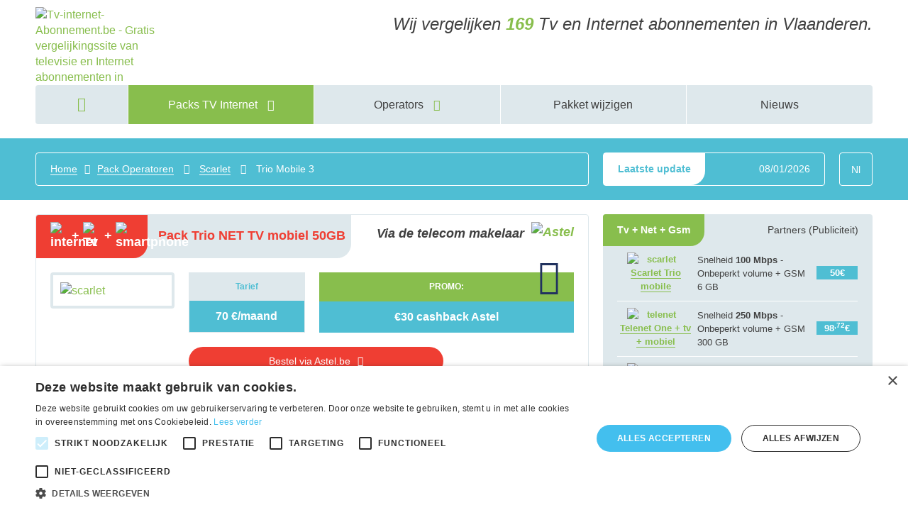

--- FILE ---
content_type: text/html; charset=UTF-8
request_url: https://www.tv-internet-abonnement.be/pack-operatoren/scarlet/trio-mobile-3
body_size: 10157
content:
<!doctype html>
<html class="no-js" lang="nl" dir="ltr">










<head>
    <meta charset="utf-8">
    <meta http-equiv="x-ua-compatible" content="ie=edge">
    <meta name="viewport" content="width=device-width, initial-scale=1.0">
    <meta name="robots" content="index, follow">


    <link rel="apple-touch-icon" sizes="180x180" href="https://www.tv-internet-abonnement.be/favicons/apple-touch-icon.png">
    <link rel="icon" type="image/png" sizes="32x32" href="https://www.tv-internet-abonnement.be/favicons/favicon-32x32.png">
    <link rel="icon" type="image/png" sizes="16x16" href="https://www.tv-internet-abonnement.be/favicons/favicon-16x16.png">
<!--    <link rel="manifest" href="https://www.tv-internet-abonnement.be/favicons/site.webmanifest">-->
    <link rel="mask-icon" href="https://www.tv-internet-abonnement.be/favicons/safari-pinned-tab.svg" color="#ef7c21">
    <meta name="msapplication-TileColor" content="#ffffff">
    <meta name="theme-color" content="#ffffff">

    <meta property="og:title" content="Vergelijking van 169 abonnementen tv en Internet in Vlaanderen | Tv-Internet-Abonnement.be">
    <meta property="og:site_name" content="Tv Internet Abonnement">
    <meta property="og:type" content="article" />
    <meta property="og:url" content="https://www.tv-internet-abonnement.be">
    <meta property="og:image" content="https://www.tv-internet-abonnement.be/images/theme/facebook-logo.png">

    <meta name="twitter:title" content="Vergelijking van 169 Tv en Internet abonnementen in Vlaanderen | Tv-Internet-Abonnement.be">
    <meta name="twitter:description" content="Gratis vergelijkingssite van televisie en Internet abonnementen in Belgïe: prijzen en tarieven vor de operatoren Telenet, Proximus, Orange en Scarlet.">
    <meta name="twitter:image" content="https://www.tv-internet-abonnement.be/images/theme/twitter-logo.png">
    <meta name="twitter:card" content="summary_large_image">
    <link rel="stylesheet" href="https://www.tv-internet-abonnement.be/css/app.min.css">
    <script type="text/javascript" charset="UTF-8" src="//cdn.cookie-script.com/s/ae91294b25392b73b6b1616929cb167a.js"></script>
                    <script type='text/javascript'>
        var googletag = googletag || {};
        googletag.cmd = googletag.cmd || [];
        (function() {
            var gads = document.createElement('script');
            gads.async = true;
            gads.type = 'text/javascript';
            var useSSL = 'https:' == document.location.protocol;
            gads.src = (useSSL ? 'https:' : 'http:') +
                '//www.googletagservices.com/tag/js/gpt.js';
            var node = document.getElementsByTagName('script')[0];
            node.parentNode.insertBefore(gads, node);
        })();
    </script>
   <!-- Google tag (gtag.js) -->
<script async src="https://www.googletagmanager.com/gtag/js?id=G-Q54MXGXB2T"></script>
<script>
  window.dataLayer = window.dataLayer || [];
  function gtag(){dataLayer.push(arguments);}
  gtag('js', new Date());

  gtag('config', 'G-Q54MXGXB2T');
</script><!-- Alternate & canonical links -->
<link rel="alternate" href="https://www.abonnement-tv-internet.be/operateurs-pack/scarlet/trio-mobile-13gb" hreflang="fr-be">
<link rel="alternate" href="https://www.tv-internet-abonnement.be/pack-operatoren/scarlet/trio-mobile-3" hreflang="nl-be">
<link rel="canonical" href="https://www.tv-internet-abonnement.be/pack-operatoren/scarlet/trio-mobile-3">
<!-- Meta description & keywords -->
<meta name="description" content="Het Scarlet Pack Trio mobiel biedt onbeperkt surfen tegen thuis met download-snelheid tot 100Mbps en tot 20 Mbps in upload, toegang tot digitale televisie met decodeur, gsm-abonnement met onbeperkt belminuten, 50 GB en ongelimiteerd sms'en voor 70 €/maand.">
<meta name="keywords" content="abonnement pack mobile, gsm-abonnement, tv, internet, Trio mobile, Scarlet, telecomoperator, telefoonleverancier België, pack">
<!-- Title -->
<title>Scarlet Trio Mobiel: internet + tv + gsm abonnement 50 GB | Tv-Internet-Abonnement.be</title>




</head>

<body id="p6">
	<!-- menu off-canvas -->
<div class="off-canvas-wrapper">
    <div class="off-canvas-wrapper-inner" data-off-canvas-wrapper>

        <div class="off-canvas position-left reveal-for-large" id="offCanvasleft" data-off-canvas>
            <!-- Close button -->
            <button class="button large expanded close-button" aria-label="Close menu" type="button" data-close> Menu verbergen<i class="fa fa-times-circle" aria-hidden="true"></i> </button>
            <!-- Menu -->
            <ul class="vertical menu">
                <li class="hp-active">
                    <a href="/">
                        <i class="fa fa-home" aria-hidden="true"></i> Home</a>
                </li>
                <li class="p6-active">
                    <a href="../../vergelijking-pack/index">
                        <i class="fa fa-globe" aria-hidden="true"></i> Packs TV Internet</a>
                    <ul class="sub-menu">
                        <li><a href="../../vergelijking-pack/packs-enkel-internet">Alleen Internet</a></li>
                        <li><a href="../../vergelijking-pack/packs-internet-televisie">Internet + TV</a></li>
                        <li><a href="../../vergelijking-pack/packs-internet-gsm">Internet + GSM</a></li>
                        <li><a href="../../vergelijking-pack/packs-internet-televisie-telefoon">Internet + TV + Tel.</a></li>
                        <li><a href="../../vergelijking-pack/packs-internet-gsm-televisie">Internet + TV + GSM</a></li>
                        <li><a href="../../vergelijking-pack/packs-tv-internet-telefoon-vast-mobiel">Internet + TV + Tel. + GSM</a></li>
                    </ul>
                </li>
                <li class="p3-active">
                    <a href="../../vergelijking-pack/index">
                        <i class="fa fa-globe" aria-hidden="true"></i> Operators
                    </a>
                    <ul class="sub-menu">
                        <li><a href="../../pack-operatoren/telenet-belgie">Telenet</a></li>
				        <li><a href="../../pack-operatoren/proximus-belgie">Proximus</a></li>
						<li><a href="../../pack-operatoren/scarlet-belgie">Scarlet</a></li>
						<li><a href="../../pack-operatoren/base-belgie">Base</a></li>
				        <li><a href="../../pack-operatoren/mobile-vikings-belgie">Mobile Vikings</a></li>
				        <li><a href="../../pack-operatoren/orange-belgie">Orange</a></li>
                        <li><a href="../../pack-operatoren/tadaam-belgie">Tadaam</a></li>
                        <li><a href="../../pack-operatoren/edpnet-belgie">Edpnet</a></li>
                        <li><a href="../../pack-operatoren/yoin-belgie">Yoin</a></li>
                        <li><a href="../../pack-operatoren/hey-belgie">hey!</a></li>
                    </ul>
                </li>

                <li class="p4-active">
                    <a href="../../nieuws/index">
                        <i class="fa fa-chevron-circle-right" aria-hidden="true"></i> Nieuws
                    </a>
                </li>

                <li class="p5-active">
                    <a href="/hoe-verander-je-van-operator">
                       <i class="fa fa-chevron-circle-right" aria-hidden="true"></i> Pakket wijzigen
                    </a>
                </li>

                <li>
                    <a href="../../over-ons">
                        <i class="fa fa-life-ring" aria-hidden="true"></i> Over ons
                    </a>
                </li>
                <li>
                    <a href="../../sitemap-page">
                        <i class="fa fa-sitemap" aria-hidden="true"></i> Sitemap
                    </a>
                </li>
                <li>
                    <a href="../../cookies">
                        <i class="fa fa-user-secret" aria-hidden="true"></i> Cookies
                    </a>
                </li>
            </ul>
        </div>
        <div class="off-canvas-content" data-off-canvas-content>
            <!-- menu off-canvas -->	<header>
		<div id="topbar" class="show-for-small-only">
			<div class="row">
				<div class="large-12 columns">
					<div>
						<button type="button" class="button large button-nav show-for-small-only" data-toggle="offCanvasleft"><i class="fa fa-bars" aria-hidden="true"></i></button>
						<ul id="menu-top-bar">
							<li><a class="button" href="https://www.abonnement-tv-internet.be/operateurs-pack/scarlet/trio-mobile-13gb" hreflang="nl"><span class="hide-hover">Fr <i class="fa fa-chevron-circle-down" aria-hidden="true"></i></span><span class="hide">Nl <i class="fa fa-chevron-circle-right" aria-hidden="true"></i></span></a></li>
						</ul>
					</div>
				</div>
			</div>
		</div>
		<div class="row subheader">
    <div class="large-2 medium-4 small-4 columns">
            <a href="/" title="Terug naar startpagina"> <img src="#" alt="Tv-internet-Abonnement.be - Gratis vergelijkingssite van televisie en Internet abonnementen in Vlaanderen" data-interchange="[../../images/theme/large-logo.svg, small], [../../images/theme/large-logo.svg, medium], [../../images/theme/large-logo.svg, large]" data-no-retina> </a>
    </div>
    <div class="large-10 medium-8 small-6 columns">
        <p>Wij vergelijken <strong>169</strong> Tv en Internet abonnementen in Vlaanderen.</p>
    </div>
    <div class="small-2 columns show-for-small-only">
        <button type="button" class="responsive-nav-button button large button-nav show-for-small-only" data-toggle="offCanvasleft" aria-label="Menu"><i class="fa fa-bars" aria-hidden="true"></i></button>
    </div>
</div>		<div class="row navigation">
			<nav class="hide-for-medium-only hide-for-small-only">
    <ul id="main-nav" class="large-12 columns">
        <li class="hp-active">
            <a href="/" aria-label="homepage">
                <i class="fa fa-home" aria-hidden="true"></i>
            </a>
        </li>
        <li class="p6-active">
            <a href="../../vergelijking-pack/index">
                Packs TV Internet
             <i class="fa fa-chevron-circle-down" aria-hidden="true"></i>
            </a>
            <ul class="sub-menu">
                <li><a href="../../vergelijking-pack/packs-enkel-internet">Alleen Internet</a></li>
                <li><a href="../../vergelijking-pack/packs-internet-televisie">Internet + TV</a></li>
                <li><a href="../../vergelijking-pack/packs-internet-gsm">Internet + GSM</a></li> 
                <li><a href="../../vergelijking-pack/packs-internet-televisie-telefoon">Internet + TV + Tel.</a></li>
                <li><a href="../../vergelijking-pack/packs-internet-gsm-televisie">Internet + TV + GSM</a></li>
                <li><a href="../../vergelijking-pack/packs-tv-internet-telefoon-vast-mobiel">Internet + TV + Tel. + GSM</a></li>
            </ul>
        </li> 
        <li class="p3-active">
            <a href="../../vergelijking-pack/index">
                Operators
                <i class="fa fa-chevron-circle-down" aria-hidden="true"></i>
            </a>
            <ul class="sub-menu">
                 <li><a href="../../pack-operatoren/telenet-belgie">Telenet</a></li>
				 <li><a href="../../pack-operatoren/proximus-belgie">Proximus</a></li>
				 <li><a href="../../pack-operatoren/yoin-belgie">Yoin</a></li>
				 <li><a href="../../pack-operatoren/scarlet-belgie">Scarlet</a></li>
				 <li><a href="../../pack-operatoren/base-belgie">Base</a></li>
				 <li><a href="../../pack-operatoren/orange-belgie">Orange</a></li>
                 <li><a href="../../pack-operatoren/tadaam-belgie">Tadaam</a></li>
				 <li><a href="../../pack-operatoren/mobile-vikings-belgie">Mobile Vikings</a></li>
                 <li><a href="../../pack-operatoren/edpnet-belgie">Edpnet</a></li>
                 <li><a href="../../pack-operatoren/hey-belgie">hey!</a></li>
            </ul>
        </li>
        <li class="p5-active">
            <a href="/hoe-verander-je-van-operator">
                Pakket wijzigen
            </a>
        </li>
        <li class="p4-active">
            <a href="../../nieuws/index">
                Nieuws
            </a>
        </li>
    </ul>
</nav>

<noscript class="callout alert large-12 columns">Om deze site optimaal te gebruiken is het noodzakelijk om Javascript aan te zetten. <a href="https://www.enable-javascript.com/nl/" target="_blank" rel="nofollow">Hier vind je instructies over hoe je Javascript activeert in je web browser</a>.</noscript>

<div id="off-canvas-box" class="large-12 hide-for-large columns hide-for-small-only">
    <button type="button" class="button expanded large" data-toggle="offCanvasleft" aria-label="Menu">Menu tonen<i class="fa fa-bars" aria-hidden="true"></i></button>
</div>		</div>
		<div id="highlight-block">
    <div class="row">
        <div class="large-8 show-for-large columns">
            <div id="breadcrumb" class="callout small hide-for-small-only">
    <span>
        <a href="/">Home</a><i class="fa fa-chevron-circle-right" aria-hidden="true"></i><a href="/pack-operatoren/">pack operatoren</a> <i class="fa fa-chevron-circle-right" aria-hidden="true"></i> <a href="/pack-operatoren/scarlet/">scarlet</a> <i class="fa fa-chevron-circle-right" aria-hidden="true"></i> trio mobile 3    </span>
</div>        </div>
        <div class="large-4 columns">
            <div class="row">
                <div class="large-10 medium-10 small-12 columns">
                    <div class="block update-block">
                        <h2>
                    <span>Laatste update</span>
                    <strong><time datetime="2026-01-08 15:33">08/01/2026</time></strong>
                </h2> </div>
                </div>
                <div class="large-2 medium-2 hide-for-small-only columns"> <a class="button lang-btn" href="https://www.abonnement-tv-internet.be/operateurs-pack/scarlet/trio-mobile-13gb" hreflang="fr"><span class="hide-hover">Nl</span><span class="hide">Fr</span></a> </div>
            </div>
        </div>
    </div>
</div>	</header>
	<div id="content" class="row scarlet pack-fiche">
		<div id="main-content" class="large-8 medium-12 columns">
			<div class="speed-nav hide-for-large">
							</div>
			<div class="block row">
				<div class="large-7 medium-6 small-12 columns no-column">
					<h1><span><img src="/images/theme/net-white.svg" alt="internet" width="25px"> + <img src="/images/theme/tv-white.svg" alt="Tv" width="25px"> + <img src="/images/theme/tel-portable-white.svg" alt="smartphone" width="25px"> </span> Pack Trio NET TV mobiel 50GB</h1>
				</div>
				<div class="large-5 medium-6 columns no-column">
  <p class="info">Via de telecom makelaar <a href="/astel/astel"><img src="/images/content/astel-img.png" alt="Astel"></a></p>
</div>				<div class="large-12 columns operator" id="scarlet">
					<div class="columns large-12">
						<div class="large-3 medium-12 small-12 columns first-box">
							<a href="/pack-operatoren/scarlet-belgie"><img src="/images/content/scarlet/scarlet-proximus.svg" alt="scarlet" width="100%"></a>
						</div>

						<div class="
                          
                        large-3 medium-5 small-5 columns middle-box                        ">
							<table id="agency-table" class="large-12">
								<thead>
									<tr>
										<th><span>Tarief</span></th>
									</tr>
								</thead>
								<tbody>
									<tr>
										<td>70 €/maand</td>
									</tr>
								</tbody>
							</table>
						</div>

						<div class="large-6 medium-7 small-7 columns last-box">
    <table id="online-table" class="large-12 scarlet promo">
        <thead>
            <tr>
                <th>PROMO: </th>
            </tr>
        </thead>
        <tbody>
            <tr>
                <td>€30 cashback Astel</td>
            </tr>
        </tbody>
    </table>
</div>						<div class="clearfix"></div>

						<div class="columns small-8 medium-7 large-6 float-right no-right">
							<a href="/quote/scarlet/trio-mobiel-3.html" rel="nofollow" target="_blank" onclick="sa_event('click_quote_sortant_scarlet_trio_pack_mobiel');" class="button medium expanded scarlet-btn astel-btn">Bestel via Astel.be<i class="fa fa-chevron-circle-right" aria-hidden="true"></i></a>
						</div>

						<div class="columns small-12 medium-7 large-8 float-right no-right">
							<ul class="no-bullet mention-list">
								<li><img src="/images/theme/correct.svg" alt="V" width="16" height="16"> Zonder extra kosten.</li>
								<li><img src="/images/theme/correct.svg" alt="V" width="16" height="16"> -€30 <b>cashback terugbetaald</b> door <a href="/astel/astel">Astel</a>, telecom makelaar.</li>
								<li><img src="/images/theme/correct.svg" alt="V" width="16" height="16"> Niets online te betalen.</li>
							</ul>
						</div>

						<div class="clearfix"></div>

						<div class="row">
							<div class="large-5 columns">
								<div class="block row scarlet-high">
									<div class="columns">
										<table class="hp-table hover large-12 medium-12 small-12 pack-table">
											<caption><img src="/images/theme/technicien.svg" alt="Technicien" width="30px" class="ico"> Eenmalige startkosten</caption>

											<tr>
												<td scope="row">Installatiekosten</td>
												<td><strong>0 €</strong></td>
											</tr>
											<tr>
												<td scope="row">Activatiekosten</td>
												<td><strong>0 €</strong></td>
											</tr>
											<tr>
												<td scope="row">Wifi modem (O-box3)</td>
												<td><strong>inbegrepen</strong></td>
											</tr>

										</table>
									</div>
								</div>
							</div>
							<div class="large-7 columns">
								<div class="block row scarlet-high">
									<div class="columns">
										<table class="hp-table hover large-12 medium-12 small-12 pack-table">
											<caption><img src="/images/theme/speedometre.svg" alt="Speedometre" width="30px" class="ico"> Prestaties internet</caption>

											<tr>
												<td scope="row">Maximum downloadsnelheid</td>
												<td><img src="../../images/theme/baro-2-static.svg" style="width:50px !important;" alt=""><br>
													<strong>VOLDOENDE</strong> (100&nbsp;Mbps)
												</td>
											</tr>
											<tr>
												<td scope="row">Maximum uploadsnelheid</td>
												<td><img src="../../images/theme/baro-2-static.svg" style="width:50px !important;" alt=""><br>
													<strong>VOLDOENDE</strong> (20&nbsp;Mbps)
												</td>
											</tr>
											<tr>
												<td scope="row">Downloadvolume</td>
												<td><img src="../../images/theme/volume-6.svg" style="width:50px !important;" alt=""><br>
													<strong>ONBEPERKT</strong> (3.000&nbsp;GB)
												</td>
											</tr>

										</table>
									</div>
								</div>
							</div>
							<div class="large-7 columns">
								<div class="block row scarlet-high">
									<div class="columns">
										<table class="hp-table hover large-12 medium-12 small-12 pack-table">
											<caption><img src="/images/theme/tv.svg" alt="tv" width="30px" class="ico"> Tv</caption>
											<tr>
												<td scope="row">Decoder HD</td>
												<td><strong>gratis</strong></td>
											</tr>
											<tr>
												<td scope="row">34 kanalen waarvan 20 HD</td>
												<td><strong>inbegrepen</strong></td>
											</tr>
											<tr>
												<td scope="row">Kanalen inbegreppen</td>
												<td><strong>VRT 1, VRT Canvas, VTM, VTM 2, VTM 3, VTM 4, Play4, Play5, Play6, Play7, Eurosport 1, NPO 1, NPO 2, NPO 3, Comedy Central, VTM GOLD, Ketnet, Discovery, Disney Junior, Nickelodeon, TV5MONDE, BBC One, BBC Two, La Une, Tipik, RTL-TVI, TF1, Mediaset Italia, Al Jazeera, W-Sport, Investigation Discovery</strong></td>
											</tr>
											<tr>
												<td scope="row">opnemen en pauzere</td>
												<td><strong>inbegrepen</strong></td>
											</tr>
										</table>
									</div>
								</div>
							</div>
							<div class="large-5 columns">
								<div class="block row scarlet-high">
									<div class="columns">
										<table class="hp-table hover large-12 medium-12 small-12 pack-table">
											<caption>
												<img src="/images/theme/tel-portable.svg" alt="Tel fixe" width="30px" class="ico"> Gsm-abonnement
											</caption>
											<tr>
												<td scope="row">Bellen</td>
												<td><strong>onbeperkt</strong></td>
											</tr>
											<tr>
												<td scope="row">Data</td>
												<td><strong>50 GB</strong><br><strong>Buiten forfait 0,60€/GB</strong></td>
											</tr>
											<tr>
												<td scope="row">Sms</td>
												<td><strong>onbeperkt</strong></td>
											</tr>
										</table>
									</div>
								</div>
							</div>
							<div class="large-12 columns">
								<div class="block row scarlet-high">
									<div class="columns">
    <h2 class="caption"><img src="../../images/content/phone.svg" alt="Telefoonaansluiting" width="30px" class="ico"> Aansluiting</h2>
    <p>Om Scarlet thuis te gebruiken, moet u controleren of u een telefoonaansluiting hebt.</p>
    <p><a data-open="modal-phone">Bekijk hoe het werkt</a></p>
    <div class="reveal" id="modal-phone" data-reveal>
        <img src="../../images/content/modem-connector-vdsl2.png" alt="Telefoonaansluiting">
    </div>
</div>								</div>
							</div>
						</div>

						<div class="block row callout astel">
    <h2>Met onze partner Astel bent u een dubbele winnaar!</h2>
    <a href="https://www.tv-internet-abonnement.be/astel/astel">
        <img src="../../images/content/astel-img2.png" alt="Astel - couriter télécom digital en Belgique" class="float-left logo">
    </a>
    <p>Uw bestelling wordt zonder bijkomende kosten verwerkt door Astel, de <strong>1ste digitale telecommakelaar in België</strong> die al 21 jaar actief is. Astel zorgt voor het hele administratieve gedeelte van uw verandering van operator en betaalt u de cashback terug op uw bankrekening 3 maanden na de activering van uw abonnement - u ontvangt dus <strong>2 promoties</strong>: die van de operator + de Astel cashback.</p>
</div>
						<div class="block row callout promo-box">                             <p><strong>Promo Scarlet:</strong> + €30 eenmalige cashback Astel. Actie geldig voor elke nieuwe abonnees van een Scarlet Trio Mobile (onbeperkt internet + tv-decoder + gsm-abonnement).</p></div>
						<!--
						<div class="block redac-box row">
							<h2><span>Advies van onze redactie</span> Wat onthouden we?</h2>
							<div class="large-12 columns">
								<div class="large-12 columns">
									<img src="/images/content/redac-mascot.png" alt="mascotte du site" class="float-left mascot">
									<p>&nbsp;</p>
								</div>
							</div>
						</div>
-->

						<div class="block button-box row scarlet-btn">
							<div class="large-8 columns">
								<div class="large-12 columns">
									<p><strong>Zoveel surf is niet nodig?</strong></p>
								</div>
							</div>
							<div class="large-4 columns">
								<div class="large-12 columns"> <a href="trio-mobile-2" class="button expanded hollow">Scarlet Trio mobile<i class="fa fa-chevron-circle-right" aria-hidden="true"></i></a> </div>
							</div>
						</div>

						<div class="block row scarlet">
							<h2 class="little"><span>Beschikbare opties voor Scarlet Trio mobile</span></h2>

							<div class="large-12 columns">
								<div class="columns large-12">
									<div class="block row">
										<div class="large-12 columns">
											<div class="columns">
												<table class="hp-table hover large-12 medium-12 small-12 scarlet-pack-table">

													<tr>
														<th scope="row">1. Scarlet Comfort (1.000 GB extra surfvolume)</th>
														<td></td>
													</tr>

												</table>
											</div>
										</div>
									</div>
									<div class="block row">
										<div class="large-12 columns">
											<div class="columns">
												<table class="hp-table hover large-12 medium-12 small-12 scarlet-pack-table">

													<tr>
														<th scope="row">2. Scarlet Secure PC</th>
														<td></td>
													</tr>

												</table>
											</div>
										</div>
									</div>

									<p>Dit is een veiligheidsoplossing die u toelaat uw foto’s, wachtwoord, enz. te beveiligen. Deze beveiliging beschermt u tegen fraude, diefstal van gegevens, virussen, enz. tijdens het surfen, als u aankopen op internet doet, enz.<br> Deze beveiliging omvat:</p>

									<ul class="default">
										<li>antivirus en antispyware</li>
										<li>firewall</li>
										<li>antispam</li>
										<li>navigatiebescherming</li>
										<li>banking protection</li>
										<li>ouderlijke controle</li>
										<li>automatisch dagelijkse updates</li>
										<li>een game mode verhindert updates terwijl u speelt</li>
									</ul>

									<h3 class="default">Goed om weten</h3>

									<p>U kan met deze dienst 3 computers volledig beveiligen voor 4€/maand. U hebt eveneens toegang tot de technische support van Scarlet voor elk probleem. U kan het Secure PC abonnement steeds opzeggen.</p>
									<div class="block row">
										<div class="large-12 columns">
											<div class="columns">
												<table class="hp-table hover large-12 medium-12 small-12 scarlet-pack-table">

													<tr>
														<th scope="row">3. Extra HD decoder</th>
														<td>4 €/maand</td>
													</tr>

												</table>
											</div>
										</div>
									</div>
									<div class="block row">
										<div class="large-12 columns">
											<div class="columns">
												<table class="hp-table hover large-12 medium-12 small-12 scarlet-pack-table">

													<tr>
														<th scope="row">4. Boeket TV</th>
														<td>Tussen 5,95€ en 16,99€<br> <small>De prijs hangt af van het boeket dat uw wil.</small>
														</td>
													</tr>

												</table>
											</div>
										</div>
									</div>
								</div>
							</div>
						</div>

						<ul class="accordion" data-accordion>
							<li class="accordion-item is-active" data-accordion-item><a href="#" class="accordion-title">Wanneer en hoe betaal ik mijn facturen bij Scarlet?</a>
								<div class="accordion-content" data-tab-content>
									<p>U krijgt de facturen per mail en de betaling kan per domiciliëring.</p>
									<div class="spacer"></div>
								</div>
							</li>
							<li class="accordion-item" data-accordion-item> <a href="#" class="accordion-title">Duur van het contract?</a>
								<div class="accordion-content" data-tab-content>
									<p>Het is een contract van minimum 6 maanden, dat automatisch wordt omgezet in een contract van onbepaalde duur als u niet van contract wil veranderen.</p>
									<div class="spacer"></div>
								</div>
							</li>
						</ul>

						<div class="block button-box row scarlet-btn">
							<div class="large-8 columns">
								<div class="large-12 columns">
									<p><strong>Bestel nu uw PACK!</strong></p>
								</div>
							</div>
							<div class="large-4 columns">
								<div class="large-12 columns"> <a href="../../quote/scarlet/trio-mobiel-3.html" rel="nofollow" onclick="sa_event('click_quote_sortant_scarlet_trio_pack_mobiel');" class="button expanded scarlet-btn">Bestel via Astel.be <i class="fa fa-chevron-circle-right" aria-hidden="true"></i></a></div>
							</div>
							<div class="columns small-12 medium-7 large-8 float-right no-right">
								<ul class="no-bullet mention-list">
									<li><img src="/images/theme/correct.svg" alt="V" width="16" height="16"> Zonder extra kosten.</li>
									<li><img src="/images/theme/correct.svg" alt="V" width="16" height="16"> -€30 <b>cashback terugbetaald</b> door <a href="/astel/astel">Astel</a>, telecom makelaar.</li>
									<li><img src="/images/theme/correct.svg" alt="V" width="16" height="16"> Niets online te betalen.</li>
								</ul>
							</div>
						</div>
					</div>
				</div>
			</div>
		</div>
		<div id="sidebar" class="large-4 medium-12 small-12 columns">

	
	
	
	
	
	<div class="block gray-block">

	<h2><span class="billboard">Tv + Net + Gsm</span><strong class="show-for-medium"> Partners (Publiciteit)</strong><strong class="show-for-small-only"> Partners (Pub)</strong></h2>

	<div class="large-12 columns">
		<div class="columns">
			<table class="hp-table cp-table hover large-12 medium-12 small-12">
				<tbody>

					<tr>
						<td>
							<a class="img" href="/pack-operatoren/scarlet/trio-mobile"><img src="https://www.tv-internet-abonnement.be/images/theme/loader.svg" data-echo="/images/content/scarlet/scarlet.svg" alt="scarlet"></a>
							<a href="/pack-operatoren/scarlet/trio-mobile" onclick="sa_event('click_compare_Scarlet_Internet_TV_Gsm');">Scarlet Trio mobile</a>
						</td>
						<td>Snelheid <b>100&nbsp;Mbps</b> - Onbeperkt volume + GSM 6&nbsp;GB</td>
						<td><span>50€</span></td>
					</tr>
					<tr>
						<td>
							<a class="img" href="/pack-operatoren/telenet/one-tv"><img src="https://www.tv-internet-abonnement.be/images/theme/loader.svg" data-echo="/images/content/telenet/telenet.svg" alt="telenet"></a>
							<a href="/pack-operatoren/telenet/one-tv" onclick="sa_event('click_compare_Telenet_Internet_TV_Gsm');">Telenet One + tv + mobiel</a>
						</td>
						<td>Snelheid <b>250&nbsp;Mbps</b> - Onbeperkt volume + GSM 300&nbsp;GB</td>
						<td><span>98<sup>,72</sup>€</span></td>
					</tr>

					<tr>
						<td>
							<a class="img" href="/pack-operatoren/proximus/flex-s-5-gb"><img src="https://www.tv-internet-abonnement.be/images/theme/loader.svg" data-echo="/images/content/proximus/proximus.svg" alt="proximus"></a>
							<a href="/pack-operatoren/proximus/flex-s-5-gb" onclick="sa_event('click_compare_Proximus_Internet_TV_Gsm');">Proximus Flex S + Mobiel&nbsp;15 GB</a>
						</td>
						<td>Snelheid <b>100&nbsp;Mbps</b> - Onbeperkt volume + GSM 15&nbsp;GB</td>
						<td><span>87<sup>,99</sup>€</span></td>
					</tr>
					<tr>
						<td>
							<a class="img" href="/pack-operatoren/orange/love-trio-go-intense"><img src="https://www.tv-internet-abonnement.be/images/theme/loader.svg" data-echo="/images/content/orange/orange.svg" alt="orange"></a>
							<a href="/pack-operatoren/orange/love-trio-go-intense" onclick="sa_event('click_compare_Orange_Internet_TV_Gsm');">Orange Love Trio + Mobiel&nbsp;70 GB</a>
						</td>
						<td>Snelheid <b>150&nbsp;Mbps</b> - Onbeperkt volume + GSM 70&nbsp;GB</td>
						<td><span>86€</span></td>
					</tr>

				</tbody>
			</table>
		</div>
	</div>
	<div class="clearfix"></div>
</div>

<div class="block banner-block">
	<h2><span>Abonnementen</span> "Tv + Net + Gsm"</h2>
	<div class="large-12 columns">
		<div class="columns">
			<ul class="default listing-utile">
				<li><a href="/pack-operatoren/proximus/flex-s-5-gb"><strong>Proximus</strong> Flex S + Mobiel 15&nbsp;GB</a></li>
				<li><a href="/pack-operatoren/proximus/flex-s-mobile-unlimited-s-20"><strong> Proximus</strong> Flex S + Mobiel 85&nbsp;GB</a></li>
				<li><a href="/pack-operatoren/proximus/flex-s-mobile-unlimited-40"><strong> Proximus</strong> Flex S + Mobiel 400&nbsp;GB</a></li>
				<li><a href="/pack-operatoren/telenet/one"><strong>Telenet</strong> One + Mobiel 300 GB</a></li>
				<li><a href="/pack-operatoren/telenet/one-up-tv.html"><strong>Telenet</strong> One Up + Mobiel 300 GB</a></li>
				<li><a href="/pack-operatoren/scarlet/trio-mobile"><strong>Scarlet</strong> trio mobile 10&nbsp;GB</a></li>
				<li><a href="/pack-operatoren/orange/love-trio-go-light"><strong>Orange</strong> Love + Mobiel 8&nbsp;GB</a></li>
				<li><a href="/pack-operatoren/orange/love-trio-go-plus"><strong>Orange</strong> Love + Mobiel 50&nbsp;GB</a></li>
				<li><a href="/pack-operatoren/orange/love-trio-go-intense"><strong>Orange</strong> Love + Mobiel 70&nbsp;GB</a></li>
				<li><a href="/pack-operatoren/orange/love-trio-go-extreme"><strong>Orange</strong> Love + Mobiel 300&nbsp;GB</a></li>

			</ul>
		</div>
	</div>
	<div class="clearfix"></div>
</div>
	
	    
    

	
	

	
	<div class="block row banner-block">
		<h2>
			<span>Publiciteit</span>
		</h2>
		<a href="https://www.tv-internet-abonnement.be/pack-operatoren/scarlet/loco" onclick="sa_event(\'click_pack_Scarlet-Loco-Sidebar\');">
			<img src="../../images/pub/loco-nl-300-250.png" alt="Scarlet Loco" width="300px" height="250px">
		</a>
	</div>
	
	
<!--	<div class="block row banner-block">
		<h2>
			<span>Publiciteit</span>
		</h2>
		<a href="https://www.tv-internet-abonnement.be/quote/yoin/banner.html" onclick="sa_event(\'click_pack_Yoin-Sidebar\');">
			<img src="../../images/pub/yoin-nl-300-250.jpg" alt="Yoin" width="300px" height="250px">
		</a>
	</div>-->

	    


	<!--
    <div class="block banner-block">
        <h2><span>Alle abonnementen</span></h2>
        <div class="large-12 columns">
            <div class="columns">
                <img src="/images/content/pack-net-seulement.svg" class="pack-ico thumbs" alt="Enkel Internet" />
                <ul class="listing-utile listing-sb">
                    <li><a href="/pack-operatoren/orange/home-internet"><strong>Orange</strong> Home Internet</a></li>
                    <li><a href="/pack-operatoren/orange/home-internet-boost"><strong>Orange</strong> Home Internet Boost</a></li>
                    <li><a href="/pack-operatoren/orange/home-internet-fiber"><strong>Orange</strong> Home Internet Fiber</a></li>
                    <li><a href="/pack-operatoren/proximus/internet-start"><strong>Proximus</strong> Internet Start</a></li>
                    <li><a href="/pack-operatoren/proximus/internet-maxi"><strong>Proximus</strong> Internet Maxi</a></li>
                    <li><a href="/pack-operatoren/proximus/internet-epic-kot-maxi"><strong>Proximus</strong> Internet Epic Kot Maxi</a></li>
                    <li><a href="/pack-operatoren/scarlet/poco"><strong>Scarlet</strong> Poco</a></li>
                    <li><a href="/pack-operatoren/scarlet/loco"><strong>Scarlet</strong> Loco</a></li>
                    <li><a href="/pack-operatoren/telenet/internet"><strong>Telenet</strong> Easy Internet</a></li>
                    <li><a href="/pack-operatoren/telenet/all-internet"><strong>Telenet</strong> All Internet</a></li>
                    <li><a href="/pack-operatoren/telenet/all-internet-studenten"><strong>Telenet</strong> All Internet Studenten</a></li>
                </ul>

                <img src="/images/content/pack-net-gsm.svg" class="pack-ico thumbs" alt="Internet + GSM" />
                <ul class="listing-utile listing-sb">
                    <li><a href="/pack-operatoren/scarlet/poco-mobile-red"><strong>Scarlet</strong> Poco + Red</a></li>
                    <li><a href="/pack-operatoren/scarlet/loco-mobile-hot"><strong>Scarlet</strong> Loco + Hot</a></li>
                    <li><a href="/pack-operatoren/orange/love-duo-go-light"><strong>Orange</strong> Love Duo Go Light</a></li>
                    <li><a href="/pack-operatoren/orange/love-duo-go-plus"><strong>Orange</strong> Love Duo Go Plus</a></li>
                    <li><a href="/pack-operatoren/telenet/one"><strong>Telenet</strong> One</a></li>
                    <li><a href="/pack-operatoren/telenet/one-up"><strong>Telenet</strong> One Up</a></li>
                </ul>

                <img src="/images/content/pack-net-tv.svg" class="pack-ico thumbs" alt="Internet + Tv" />
                <ul class="listing-utile listing-sb">
                    <li><a href="/pack-operatoren/proximus/internet-tv"><strong>Proximus</strong> Flex S </a></li>
                    <li><a href="/pack-operatoren/telenet/internet-telenet-tv"><strong>Telenet</strong> Easy Internet + TV</a></li>
                    <li><a href="/pack-operatoren/telenet/all-internet-telenet-tv"><strong>Telenet</strong> All Internet + TV</a></li>
                    <li><a href="/pack-operatoren/tadaam/standard"><strong>Tadaam</strong> Standard</a></li>
                    <li><a href="/pack-operatoren/tadaam/premium"><strong>Tadaam</strong> Premium</a></li>
                </ul>

                <img src="/images/content/pack-net-tv-gsm.svg" class="pack-ico thumbs" alt="Internet + Tv + Mobiel" />
                <ul class="listing-utile listing-sb">
                    <li><a href="/pack-operatoren/proximus/flex-s-5-gb"><strong>Proximus</strong> Flex S + Flex 5 GB</a></li>
                    <li><a href="/pack-operatoren/proximus/flex-s-15-gb"><strong>Proximus</strong> Flex S + Flex 15 GB</a>
                    <li><a href="/pack-operatoren/tadaam/tadaam-standard-base-15"><strong>Tadaam Base</strong> Standard + B-15</a></li>
                    <li><a href="/pack-operatoren/tadaam/tadaam-premium-base-15"><strong>Tadaam Base</strong> Premium + B-15</a></li>
                    <li><a href="/pack-operatoren/tadaam/tadaam-standard-base-20"><strong>Tadaam Base</strong> Standard + B-20</a></li>
                    <li><a href="/pack-operatoren/tadaam/tadaam-premium-base-20"><strong>Tadaam Base</strong> Premium + B-20</a></li>
                    <li><a href="/pack-operatoren/orange/love-trio-go-light"><strong>Orange</strong> Love Trio Go Light</a></li>
                    <li><a href="/pack-operatoren/orange/love-trio-go-plus"><strong>Orange</strong> Love Trio Go Plus</a></li>
                </ul>

                <img src="/images/content/pack-net-tv-telephone.svg" class="pack-ico thumbs" alt="Internet + Tv + telefoon" />
                <ul class="listing-utile listing-sb">
                    <li><a href="/pack-operatoren/scarlet/trio"><strong>Scarlet</strong> Trio</a></li>
                </ul>

                <img src="/images/content/pack-net-tv-gsm-telephone.svg" class="pack-ico thumbs" alt="Internet + Tv + telefoon + Mobiel" />
                <ul class="listing-utile listing-sb">
                    <li><a href="/pack-operatoren/scarlet/trio-red"><strong>Scarlet</strong> Trio + Mobile Red</a></li>
                </ul>
            </div>
        </div>
        <div class="clearfix"></div>
    </div>
-->

</div>	</div>
	<footer>
	<div id="logos-footer">
		<div class="row">
			<div class="large-12 columns">
				<div class="large-collapse row logo-list">

					<div class="large-3 medium-3 small-3 columns">
						<div class="logos">
							<a href="/pack-operatoren/telenet-belgie"><img alt="Telenet" src="https://www.tv-internet-abonnement.be/images/theme/loader.svg" data-echo="/images/content/telenet/telenet-white.svg" width="90" height="51"></a>
							<ul class="show-for-medium">
								<li><a href="/pack-operatoren/telenet/all-internet-studenten">All-Internet Student</a></li>
								<li><a href="/pack-operatoren/telenet/internet">Easy Internet</a></li>
								<li><a href="/pack-operatoren/telenet/all-internet">All-Internet</a></li>
								<li><a href="/pack-operatoren/telenet/all-internet-speedboost">All-Internet Speedboost</a></li>
								<li><a href="/pack-operatoren/telenet/all-internet-telenet-tv-speedboost.html">All Internet + Telenet TV met Speedboost</a></li>
								<li><a href="/pack-operatoren/telenet/internet-telenet-tv">Easy Internet &amp; TV iconic</a></li>
								<li><a href="/pack-operatoren/telenet/all-internet-telenet-tv-app-flow">All-Internet &amp; TV flow</a></li>
								<li><a href="/pack-operatoren/telenet/all-internet-telenet-tv">All-Internet &amp; TV iconic</a></li>
								<li><a href="/pack-operatoren/telenet/one">One</a></li>
								<li><a href="/pack-operatoren/telenet/one-up">One Up</a></li>
								<li><a href="/pack-operatoren/telenet/one-app-tv">One &amp; TV-app</a></li>
								<li><a href="/pack-operatoren/telenet/one-tv">One + TV</a></li>
								<li><a href="/pack-operatoren/telenet/one-up-app-tv">One Up &amp; TV-app</a></li>
								<li><a href="/pack-operatoren/telenet/one-up-tv">One Up + TV</a></li>
							</ul>
						</div>
					</div>
					<div class="large-3 medium-3 small-3 columns">
						<div class="logos">
							<a href="/pack-operatoren/orange-belgie"><img alt="Orange" src="https://www.tv-internet-abonnement.be/images/theme/loader.svg" data-echo="/images/content/orange/orange-white.svg" width="90" height="51"></a>
							<ul class="show-for-medium">
								<li><a href="/pack-operatoren/orange/home-internet">Home Internet</a></li>
								<li><a href="/pack-operatoren/orange/home-internet-boost">Home Internet Boost</a></li>
								<li><a href="/pack-operatoren/orange/flybox">Flybox</a></li>
								<li><a href="/pack-operatoren/orange/flybox-plus">Flybox Plus</a></li>
								<li><a href="/pack-operatoren/orange/love-duo-go-light">Love Duo Go Light</a></li>
								<li><a href="/pack-operatoren/orange/love-duo-go-plus">Love Duo Go Plus</a></li>
								<li><a href="/pack-operatoren/orange/love-duo-go-intense">Love Duo Go Intense</a></li>
								<li><a href="/pack-operatoren/orange/love-duo-go-extreme">Love Duo Go Extreme</a></li>
								<li><a href="/pack-operatoren/orange/love-trio-go-light">Love Trio Go Light</a></li>
								<li><a href="/pack-operatoren/orange/love-trio-go-plus">Love Trio Go Plus</a></li>
								<li><a href="/pack-operatoren/orange/love-trio-go-intense">Love Trio Go Intense</a></li>
								<li><a href="/pack-operatoren/orange/love-trio-go-extreme">Love Trio Go Extreme</a></li>
							</ul>
						</div>
					</div>
					<div class="large-3 medium-3 small-3 columns">
						<div class="logos">
							<a href="/pack-operatoren/proximus-belgie"><img alt="Proximus" src="https://www.tv-internet-abonnement.be/images/theme/loader.svg" data-echo="/images/content/proximus/proximus-white.svg" width="90" height="51"></a>
							<ul class="show-for-medium">
								<li><a href="/pack-operatoren/proximus/internet-start">Internet Essential</a></li>
								<li><a href="/pack-operatoren/proximus/internet-epic-kot-maxi">Internet Studenten-kot</a></li>
								<li><a href="/pack-operatoren/proximus/internet-maxi">Internet Maxi</a></li>
								<li><a href="/pack-operatoren/proximus/internet-maxi-fiber">Internet Maxi Fiber</a></li>
								<li><a href="/pack-operatoren/proximus/internet-tv">Internet - TV</a></li>
								<li><a href="/pack-operatoren/proximus/flex">Flex</a></li>
								<li><a href="/pack-operatoren/proximus/flex-xs-mobile-1">Flex XS Mobile Flex</a></li>
								<li><a href="/pack-operatoren/proximus/flex-xs-mobile-2">Flex XS Mobile Flex M</a></li>
								<li><a href="/pack-operatoren/proximus/flex-xs-mobile-3">Flex XS Mobile Flex Unlimited</a></li>
								<li><a href="/pack-operatoren/proximus/flex-s-5-gb">Flex S Mobile Flex</a></li>
								<li><a href="/pack-operatoren/proximus/flex-s-mobile-unlimited-s-20">Flex S Mobile Flex M</a></li>
								<li><a href="/pack-operatoren/proximus/flex-s-mobile-unlimited-40">Flex Mobile Flex Unlimited</a></li>
								<li><a href="/pack-operatoren/proximus/flex-mobile-flex">Flex Mobile Flex</a></li>
								<li><a href="/pack-operatoren/proximus/flex-unlimited-s-20">Flex Mobile Flex M</a></li>
								<li><a href="/pack-operatoren/proximus/flex-unlimited-40">Flex Mobile Flex Unlimited</a></li>
							</ul>
						</div>
					</div>
					<div class="large-3 medium-3 small-3 columns">
						<div class="logos">
							<a href="/pack-operatoren/scarlet-belgie"><img alt="Scarlet" src="https://www.tv-internet-abonnement.be/images/theme/loader.svg" data-echo="/images/content/scarlet/scarlet-white.svg" width="90" height="51"></a>
							<ul class="show-for-medium">
								<li><a href="/pack-operatoren/scarlet/poco">Internet Poco</a></li>
								<li><a href="/pack-operatoren/scarlet/loco">Internet Loco</a></li>
								<li><a href="/pack-operatoren/scarlet/loco-comfort">Internet Loco Comfort</a></li>
								<li><a href="/pack-operatoren/scarlet/loco-mobile-red">Internet Loco + Mobiel Red</a></li>
								<li><a href="/pack-operatoren/scarlet/loco-mobile-cherry">Internet Loco + Mobiel Cherry</a></li>
								<li><a href="/pack-operatoren/scarlet/loco-mobile-hot">Internet Loco + Mobiel Hot</a></li>
								<li><a href="/pack-operatoren/scarlet/duo">Duo (Net+TV)</a></li>
								<li><a href="/pack-operatoren/scarlet/duo-comfort">Duo Comfort (Net+TV)</a></li>
								<li><a href="/pack-operatoren/scarlet/trio">Trio met vaste lijn</a></li>
								<li><a href="/pack-operatoren/scarlet/trio-mobile">Trio + Mobiel 6 GB</a></li>
								<li><a href="/pack-operatoren/scarlet/trio-mobile-2">Trio + Mobiel 11 GB</a></li>
							</ul>
						</div>
					</div>
					<div class="large-12 mediuam-12 small-12 columns"></div>
					<div class="large-4 medium-4 small-4 columns">
						<div class="logos">
							<a href="/pack-operatoren/tadaam-belgie"><img alt="Tadaam" src="https://www.tv-internet-abonnement.be/images/theme/loader.svg" data-echo="/images/content/tadaam/tadaam-white.svg" width="90" height="51"></a>
							<ul class="show-for-medium">
								<li><a href="/pack-operatoren/tadaam/standard">Standard</a></li>
								<li><a href="/pack-operatoren/tadaam/premium">Premium</a></li>
								<li><a href="/pack-operatoren/tadaam/platinum">Platinum</a></li>
								<li><a href="/pack-operatoren/tadaam/tadaam-standard-base-15">Standard + Base 15</a></li>
								<li><a href="/pack-operatoren/tadaam/tadaam-standard-base-20">Standard + Base 20</a></li>
								<li><a href="/pack-operatoren/tadaam/tadaam-standard-base-29">Standard + Base 29</a></li>
								<li><a href="/pack-operatoren/tadaam/tadaam-premium-base-15">Premium + Base 15</a></li>
								<li><a href="/pack-operatoren/tadaam/tadaam-premium-base-20">Premium + Base 20</a></li>
								<li><a href="/pack-operatoren/tadaam/tadaam-premium-base-29">Premium + Base 29</a></li>
							</ul>
						</div>
					</div>
					<div class="large-4 medium-4 small-4 columns">
						<div class="logos">
							<a href="/pack-operatoren/base-belgie"><img alt="Base" src="https://www.tv-internet-abonnement.be/images/theme/loader.svg" data-echo="/images/content/base/base-white.svg" width="90" height="51"></a>
							<ul class="show-for-medium">
								<li><a href="/pack-operatoren/base/limited-internet">Limited Internet</a></li>
								<li><a href="/pack-operatoren/base/unlimited-internet">Unlimited Internet</a></li>
								<li><a href="/pack-operatoren/base/mobile-b15-internet">Internet + mobiel 8GB</a></li>
                                <li><a href="/pack-operatoren/base/mobile-b20-internet">Internet + mobiel 25GB</a></li>
                                <li><a href="/pack-operatoren/base/mobile-b29-internet">Internet + mobiel 50GB</a></li>
                                <li><a href="/pack-operatoren/base/mobile-b39-internet">Internet + mobiel 120GB</a></li>
                                <li><a href="/pack-operatoren/base/internet-app-tv">Internet + App TV</a></li>
                                <li><a href="/pack-operatoren/base/internet-tv">Internet + TV Box</a></li>
                                <li><a href="/pack-operatoren/base/mobile-internet-tv-app">Internet + mobiel + App TV</a></li>
                                <li><a href="/pack-operatoren/base/mobile-internet-tv">Internet + mobiel 8GB + TV</a></li>
                                <li><a href="/pack-operatoren/base/mobile-b20-internet-tv">Internet + mobiel 25GB + TV</a></li>
                                <li><a href="/pack-operatoren/base/mobile-b29-internet-tv">Internet + mobiel 50GB + TV</a></li>
                                <li><a href="/pack-operatoren/base/mobile-b39-internet-tv">Internet + mobiel 120GB + TV</a></li>
							</ul>
						</div>
					</div>
					<div class="large-4 medium-4 small-4 columns">
						<div class="logos">
							<a href="/pack-operatoren/mobile-vikings-belgie"><img alt="Mobile Vikings" src="https://www.tv-internet-abonnement.be/images/theme/loader.svg" data-echo="/images/content/mobile-vikings/mobile-vikings-white.svg" width="90" height="51"></a>
							<ul class="show-for-medium">
								<li><a href="/pack-operatoren/mobile-vikings/internet">Internet thuis</a></li>
								<li><a href="/pack-operatoren/mobile-vikings/internet-fiber">Internet thuis (fiber)</a></li>
								<li><a href="/pack-operatoren/mobile-vikings/net-mobiel-1">Combo net + mobiel 2 GB</a></li>
<!--								<li><a href="/pack-operatoren/mobile-vikings/net-mobiel-2">Combo net + mobiel 4 GB</a></li>-->
								<li><a href="/pack-operatoren/mobile-vikings/net-mobiel-3">Combo net + mobiel 10 GB</a></li>
								<li><a href="/pack-operatoren/mobile-vikings/net-mobiel-4">Combo net + mobiel 20 GB</a></li>
								<li><a href="/pack-operatoren/mobile-vikings/net-mobiel-5">Combo net + mobiel 70 GB</a></li>
							</ul>
						</div>
					</div>

                    <div class="large-12 mediuam-12 small-12 columns"></div>
					<div class="large-4 medium-4 small-4 columns">
						<div class="logos">
							<a href="/pack-operatoren/edpnet-belgie"><img alt="Edpnet" src="https://www.tv-internet-abonnement.be/images/theme/loader.svg" data-echo="/images/content/edpnet/edpnet-white.svg" width="90" height="51"></a>
							<ul class="show-for-medium">
								<li><a href="/pack-operatoren/edpnet/vdsl-xl">VDSL XL</a></li>
								<li><a href="/pack-operatoren/edpnet/fiber-xl">FIBER XL</a></li>
							</ul>
						</div>
					</div>
										<div class="large-4 medium-4 small-4 columns">
						<div class="logos">
							<a href="/pack-operatoren/yoin-belgie"><img alt="Yoin" src="https://www.tv-internet-abonnement.be/images/theme/loader.svg" data-echo="/images/content/yoin/yoin-white.svg" width="90" height="51"></a>
<!--
							<ul class="show-for-medium">
								<li><a href="/pack-operatoren/yoin/internet">DSL 100</a></li>
								<li><a href="/pack-operatoren/yoin/fiber-1">Fiber 50</a></li>
								<li><a href="/pack-operatoren/yoin/fiber-2">Fiber 150</a></li>
								<li><a href="/pack-operatoren/yoin/fiber-3">Fiber 500</a></li>
								<li><a href="/pack-operatoren/yoin/fiber-4">Fiber 1000</a></li>
							</ul>
-->
						</div>
					</div>
                    <div class="large-4 medium-4 small-4 columns">
						<div class="logos">
							<a href="/pack-operatoren/hey-belgie"><img alt="Edpnet" src="https://www.tv-internet-abonnement.be/images/theme/loader.svg" data-echo="/images/content/hey/hey-white.svg" width="90" height="51"></a>
							<ul class="show-for-medium">
								<li><a href="/pack-operatoren/hey/hey-internet">hey! Internet</a></li>
							</ul>
						</div>
					</div>


				</div>
			</div>
		</div>
	</div>
	<div id="copyright" class="row">
		<p>©
			2026 Tv-Internet-Abonnement.be: Vind eenvoudig het voordeligste tv en Internet voor uw televisie en wifi thuis!
			<br> Teksten en concepten door het auteursrecht beschermd - Alle rechten voorbehouden.
			<br> Tv-Internet-Abonnement.be is een onafhankelijke publicatie.
		</p>

		<p><a href="../../over-ons" title="Over ons - Onze filosofie en onze contactgegevens">Over ons</a> | <a href="../../faq" title="Faq">Faq</a> | <a href="../../cookies" title="Cookies - Wat is dat?">Cookies</a></p>
		<p><span class="show-for-medium">Zie ook: </span><a class="ext" target="_blank" href="https://www.mijn-gsm-abonnement.be/" title="Mijn GSM abonnement">Mijn-Gsm-Abonnement.be</a></p>
	</div>
</footer>
<!-- menu off-canvas -->
</div>
</div>
</div>
<!-- menu off-canvas -->
<script src="https://www.tv-internet-abonnement.be/bower_components/jquery/dist/jquery3.min.js"></script>
<script src="https://www.tv-internet-abonnement.be/bower_components/jquery.dataTables.min.js"></script>
<script src="../../js/dataTables.fixedHeader.min.js"></script>
<script src="https://www.tv-internet-abonnement.be/bower_components/output.min.js"></script>
<script src="https://www.tv-internet-abonnement.be/bower_components/foundation-sites/dist/foundation.js"></script>
<script src="https://www.tv-internet-abonnement.be/js/app.js"></script>

<!--
<script src='https://www.googletagservices.com/tag/js/gpt.js' async></script>
<script src='https://securepubads.g.doubleclick.net/static/glade.js' async></script>
<script>
    var googletag = googletag || {};
    googletag.cmd = googletag.cmd || [];
</script>
-->


<!--

<script async src="https://www.googletagmanager.com/gtag/js?id=UA-4476171-44"></script>
<script>
  window.dataLayer = window.dataLayer || [];
  function gtag(){dataLayer.push(arguments);}
  gtag('js', new Date());

  gtag('config', 'UA-4476171-44');
</script>
-->

<!--
<script async='async' src='https://www.googletagservices.com/tag/js/gpt.js'></script>
<script>
    var googletag = googletag || {};
    googletag.cmd = googletag.cmd || [];
</script>
<script async='async' src='https://securepubads.g.doubleclick.net/static/glade.js'></script>
-->

<script>
	(function(i, s, o, g, r, a, m) {
		i['GoogleAnalyticsObject'] = r;
		i[r] = i[r] || function() {
			(i[r].q = i[r].q || []).push(arguments)
		}, i[r].l = 1 * new Date();
		a = s.createElement(o), m = s.getElementsByTagName(o)[0];
		a.async = 1;
		a.src = g;
		m.parentNode.insertBefore(a, m)
	})(window, document, 'script', '//www.google-analytics.com/analytics.js', 'ga');
	ga('create', 'UA-4476171-44', 'auto');
	ga('send', 'pageview');
</script>

<!-- 100% privacy friendly analytics -->
<script async defer src="https://scripts.simpleanalyticscdn.com/latest.js"></script>
<noscript><img src="https://queue.simpleanalyticscdn.com/noscript.gif" alt="" referrerpolicy="no-referrer-when-downgrade" /></noscript>
<script>
	window.sa_event = window.sa_event || function() {
		var a = [].slice.call(arguments);
		window.sa_event.q ? window.sa_event.q.push(a) : window.sa_event.q = [a]
	};
</script>
<!-- 100% privacy friendly analytics -->

</body>

</html>

--- FILE ---
content_type: text/css
request_url: https://www.tv-internet-abonnement.be/css/app.min.css
body_size: 25223
content:
@charset "UTF-8";table td span i{font-style:normal}html{font-family:sans-serif;-ms-text-size-adjust:100%;-webkit-text-size-adjust:100%}#recap-table .fa-check-circle{color:green}#recap-table td.green{background:rgba(0,255,0,0.5)}#recap-table td.red{background:rgba(255,0,0,0.5)}#recap-table .fa-times-circle{color:red}#recap-table td span.red{color:red}#recap-table td span.green{color:green}#recap-table.hover tr:nth-of-type(even):hover{background-color:lightgray!important}#recap-table.hover tr:nth-of-type(odd):hover{background-color:lightgray!important}#recap-table tr.proximus{background:rgba(92,45,145,0.25)!important}#recap-table tr.youfone{background:rgba(121,28,89,0.25)!important}#recap-table tr.hey{background:rgba(215,62,15,0.25)!important}#recap-table tr.orange{background:rgba(241,110,0,0.25)!important}#recap-table tr.scarlet{background:rgba(239,62,51,0.25)!important}#recap-table tr.telenet{background:rgba(255,196,33,0.25)!important}#recap-table tr.mobile-vikings{background:rgba(205,4,0,0.25)!important}#recap-table tr.tadaam{background:rgba(57,255,97,0.25)!important}#recap-table tr.voo{background:rgba(212,0,122,0.25)!important}#recap-table tr.base{background:rgba(0,128,123,0.25)!important}#recap-table tr.zuny{background:rgba(57,255,97,0.25)!important}#recap-table tr.telesat{background:rgba(20,0,135,0.25)!important}#recap-table tr.hey{background:rgba(215,62,15,0.25)!important}.no-right{padding-right:0!important}#content #main-content .top-button-box h2 span i{font-style:normal!important}#content table thead tr th.large{min-width:120px!important}.details-control,#details-col{display:none}.mbps:after{content:"\00a0Mbps"}kbd{display:inline-block;margin:0 1px;padding:0 2px;border:1px solid #dee8ec;border-radius:4px;box-shadow:0 1px 0 #dee8ec}.format-160-600{width:160px;height:600px;margin:0 auto}.format-300-600{width:300px;height:600px;margin:0 auto}.format-300-250{width:300px;height:250px;margin:0 auto}.format-320-50{width:320px;height:50px;margin:0 auto}.format-728-90{width:728px;height:90px;margin:20px auto}table .format-728-90{margin:0;position:absolute;top:0;left:0;border:5px solid #fff;border-top:20px solid #fff;border-bottom:20px solid #fff;background:#fff}table .bannering{position:relative;height:129px;padding:0!important}table .bannering strong{position:absolute;display:block;top:0;left:5px;color:#4fbed3;z-index:10000}.banner-table{display:none}#p2 .banner-table{display:block}.more-big{min-width:90px}.more-small{width:50px!important}.more-small-ico{width:25px!important;margin:0 2px!important;display:inline-block!important}.more-tiny{width:12px!important;min-width:12px!important;min-width:12px!important}.more-medium{width:65px!important}#content #dynamic-table td span.replaced{display:inline;color:#666!important}#content #dynamic-table-pack td small.dd{display:inline-block;border:1px solid #4fbed3;text-transform:uppercase;color:#4fbed3;padding:0 2px}.orange-btn{}.proximus-btn{}.youfone-btn{}.scarlet-btn{}.telenet-btn{}.mobile-vikings-btn{}.voo-btn{}.base-btn{}.hey-btn{}.tadaam-btn{display:none!important}.telesat-btn{}.edpnet-btn{}.edpnet-btn-astel{}.zuny-btn{}.voo-pack{background:#d4007a!important;color:#fff!important}.voo-pack:hover{background:#fff!important;color:#d4007a!important;border:1px solid #d4007a!important}.orange-cross{display:none!important}.proximus-cross{display:none!important}.youfone-cross{display:none!important}.scarlet-cross{display:none!important}.telenet-cross{display:none!important}.mobile-vikings-cross{display:none!important}.voo-cross{display:none!important}.base-cross{display:none!important}.hey-cross{display:none!important}.tadaam-cross{}.telesat-cross{display:none!important}.zuny-cross{display:none!important}.edpnet-cross{display:none!important}.edpnet-cross-astel{display:none!important}article,aside,details,figcaption,figure,footer,header,hgroup,main,menu,nav,section,summary{display:block}video{display:inline-block;vertical-align:baseline}a:active,a:hover{outline:0}sub,sup{font-size:75%;line-height:0;position:relative;vertical-align:baseline}sup{top:-.5em}sub{bottom:-.25em}svg:not(:root){overflow:hidden}td,th{padding:0}th i{font-style:normal}.is-reveal-open{overflow:hidden}.foundation-mq{font-family:"small=0em&medium=40em&large=75.9375em&xlarge=75.9375em&xxlarge=90em"}.slide-in-down.mui-enter,.slide-in-left.mui-enter,.slide-in-up.mui-enter,.slide-in-right.mui-enter,.slide-out-down.mui-leave,.slide-out-right.mui-leave,.slide-out-up.mui-leave,.slide-out-left.mui-leave,.fade-in.mui-enter,.fade-out.mui-leave,.hinge-in-from-top.mui-enter,.hinge-in-from-right.mui-enter,.hinge-in-from-bottom.mui-enter,.hinge-in-from-left.mui-enter,.hinge-in-from-middle-x.mui-enter,.hinge-in-from-middle-y.mui-enter,.hinge-out-from-top.mui-leave,.hinge-out-from-right.mui-leave,.hinge-out-from-bottom.mui-leave,.hinge-out-from-left.mui-leave,.hinge-out-from-middle-x.mui-leave,.hinge-out-from-middle-y.mui-leave,.scale-in-up.mui-enter,.scale-in-down.mui-enter,.scale-out-up.mui-leave,.scale-out-down.mui-leave,.spin-in.mui-enter,.spin-out.mui-leave,.spin-in-ccw.mui-enter,.spin-out-ccw.mui-leave{transition-duration:500ms;transition-timing-function:linear}html,body{font-size:100%;box-sizing:border-box}*,:before,:after{box-sizing:inherit}body{padding:0;margin:0;font-family:"Roboto",Helvetica,Arial,sans-serif;font-weight:400;line-height:1.5;color:#000;background:#fff;-webkit-font-smoothing:antialiased;-moz-osx-font-smoothing:grayscale;font-display:swap}img{border:0;max-width:100%;height:auto;-ms-interpolation-mode:bicubic;display:inline-block;vertical-align:middle}.row{max-width:75rem;margin-left:auto;margin-right:auto}.row::before,.row::after{content:' ';display:table}.row::after{clear:both}.row.collapse > .column,.row.collapse > .columns{padding-left:0;padding-right:0}.row .row{margin-left:-.625rem;margin-right:-.625rem}.row .row.collapse{margin-left:0;margin-right:0}.row.small-collapse > .column,.row.small-collapse > .columns{padding-left:0;padding-right:0}.row.small-uncollapse > .column,.row.small-uncollapse > .columns{padding-left:20px;padding-right:20px}@media screen and (min-width: 40em){.row.medium-collapse > .column,.row.medium-collapse > .columns{padding-left:0;padding-right:0}.row.medium-uncollapse > .column,.row.medium-uncollapse > .columns{padding-left:20px;padding-right:20px}}@media screen and (min-width: 75.9375em){.row.large-collapse > .column,.row.large-collapse > .columns{padding-left:0;padding-right:0}.row.large-uncollapse > .column,.row.large-uncollapse > .columns{padding-left:20px;padding-right:20px}}.row.expanded{max-width:none}.column,.columns{width:100%;float:left;padding-left:.625rem;padding-right:.625rem}.column:last-child:not(:first-child),.columns:last-child:not(:first-child){float:right}.column.end:last-child,.end.columns:last-child{float:left}.column.row.row,.row.row.columns{float:none}.small-1{width:8.33333%}.small-push-1{position:relative;left:8.33333%}.small-pull-1{position:relative;left:-8.33333%}.small-offset-0{margin-left:0}.small-2{width:16.66667%}.small-push-2{position:relative;left:16.66667%}.small-pull-2{position:relative;left:-16.66667%}.small-offset-1{margin-left:8.33333%}.small-3{width:25%}.small-push-3{position:relative;left:25%}.small-pull-3{position:relative;left:-25%}.small-offset-2{margin-left:16.66667%}.small-4{width:33.33333%}.small-push-4{position:relative;left:33.33333%}.small-pull-4{position:relative;left:-33.33333%}.small-offset-3{margin-left:25%}.small-5{width:41.66667%}.small-push-5{position:relative;left:41.66667%}.small-pull-5{position:relative;left:-41.66667%}.small-offset-4{margin-left:33.33333%}.small-6{width:50%}.small-push-6{position:relative;left:50%}.small-pull-6{position:relative;left:-50%}.small-offset-5{margin-left:41.66667%}.small-7{width:58.33333%}.small-push-7{position:relative;left:58.33333%}.small-pull-7{position:relative;left:-58.33333%}.small-offset-6{margin-left:50%}.small-8{width:66.66667%}.small-push-8{position:relative;left:66.66667%}.small-pull-8{position:relative;left:-66.66667%}.small-offset-7{margin-left:58.33333%}.small-9{width:75%}.small-push-9{position:relative;left:75%}.small-pull-9{position:relative;left:-75%}.small-offset-8{margin-left:66.66667%}.small-10{width:83.33333%}.small-push-10{position:relative;left:83.33333%}.small-pull-10{position:relative;left:-83.33333%}.small-offset-9{margin-left:75%}.small-11{width:91.66667%}.small-push-11{position:relative;left:91.66667%}.small-pull-11{position:relative;left:-91.66667%}.small-offset-10{margin-left:83.33333%}.small-12{width:100%}.small-offset-11{margin-left:91.66667%}.small-up-1 .column,.small-up-1 .columns{width:100%;float:left}.small-up-1 .column:nth-of-type(1n),.small-up-1 .columns:nth-of-type(1n){clear:none}.small-up-1 .column:nth-of-type(1n+1),.small-up-1 .columns:nth-of-type(1n+1){clear:both}.small-up-1 .column:last-child,.small-up-1 .columns:last-child{float:left}.small-up-2 .column,.small-up-2 .columns{width:50%;float:left}.small-up-2 .column:nth-of-type(1n),.small-up-2 .columns:nth-of-type(1n){clear:none}.small-up-2 .column:nth-of-type(2n+1),.small-up-2 .columns:nth-of-type(2n+1){clear:both}.small-up-2 .column:last-child,.small-up-2 .columns:last-child{float:left}.small-up-3 .column,.small-up-3 .columns{width:33.33333%;float:left}.small-up-3 .column:nth-of-type(1n),.small-up-3 .columns:nth-of-type(1n){clear:none}.small-up-3 .column:nth-of-type(3n+1),.small-up-3 .columns:nth-of-type(3n+1){clear:both}.small-up-3 .column:last-child,.small-up-3 .columns:last-child{float:left}.small-up-4 .column,.small-up-4 .columns{width:25%;float:left}.small-up-4 .column:nth-of-type(1n),.small-up-4 .columns:nth-of-type(1n){clear:none}.small-up-4 .column:nth-of-type(4n+1),.small-up-4 .columns:nth-of-type(4n+1){clear:both}.small-up-4 .column:last-child,.small-up-4 .columns:last-child{float:left}.small-up-5 .column,.small-up-5 .columns{width:20%;float:left}.small-up-5 .column:nth-of-type(1n),.small-up-5 .columns:nth-of-type(1n){clear:none}.small-up-5 .column:nth-of-type(5n+1),.small-up-5 .columns:nth-of-type(5n+1){clear:both}.small-up-5 .column:last-child,.small-up-5 .columns:last-child{float:left}.small-up-6 .column,.small-up-6 .columns{width:16.66667%;float:left}.small-up-6 .column:nth-of-type(1n),.small-up-6 .columns:nth-of-type(1n){clear:none}.small-up-6 .column:nth-of-type(6n+1),.small-up-6 .columns:nth-of-type(6n+1){clear:both}.small-up-6 .column:last-child,.small-up-6 .columns:last-child{float:left}.large-up-7 .column,.large-up-7 .columns,.medium-up-7 .column,.medium-up-7 .columns,.small-up-7 .column,.small-up-7 .columns{width:14.2857142857%;float:left}.large-up-7 .column:nth-of-type(1n),.large-up-7 .columns:nth-of-type(1n),.medium-up-7 .column:nth-of-type(1n),.medium-up-7 .columns:nth-of-type(1n),.small-up-7 .column:nth-of-type(1n),.small-up-7 .columns:nth-of-type(1n){clear:none}.large-up-7 .column:nth-of-type(7n+1),.large-up-7 .columns:nth-of-type(7n+1),.medium-up-7 .column:nth-of-type(7n+1),.medium-up-7 .columns:nth-of-type(7n+1),.small-up-7 .column:nth-of-type(7n+1),.small-up-7 .columns:nth-of-type(7n+1){clear:both}.large-up-7 .column:last-child,.large-up-7 .columns:last-child,.medium-up-7 .column:last-child,.medium-up-7 .columns:last-child,.small-up-7 .column:last-child,.small-up-7 .columns:last-child{float:left}.column.small-centered,.small-centered.columns{float:none;margin-left:auto;margin-right:auto}.small-uncenter,.small-push-0,.small-pull-0{position:static;margin-left:0;margin-right:0}@media screen and (min-width: 40em){.medium-1{width:8.33333%}.medium-push-1{position:relative;left:8.33333%}.medium-pull-1{position:relative;left:-8.33333%}.medium-offset-0{margin-left:0}.medium-2{width:16.66667%}.medium-push-2{position:relative;left:16.66667%}.medium-pull-2{position:relative;left:-16.66667%}.medium-offset-1{margin-left:8.33333%}.medium-3{width:25%}.medium-push-3{position:relative;left:25%}.medium-pull-3{position:relative;left:-25%}.medium-offset-2{margin-left:16.66667%}.medium-4{width:33.33333%}.medium-push-4{position:relative;left:33.33333%}.medium-pull-4{position:relative;left:-33.33333%}.medium-offset-3{margin-left:25%}.medium-5{width:41.66667%}.medium-push-5{position:relative;left:41.66667%}.medium-pull-5{position:relative;left:-41.66667%}.medium-offset-4{margin-left:33.33333%}.medium-6{width:50%}.medium-push-6{position:relative;left:50%}.medium-pull-6{position:relative;left:-50%}.medium-offset-5{margin-left:41.66667%}.medium-7{width:58.33333%}.medium-push-7{position:relative;left:58.33333%}.medium-pull-7{position:relative;left:-58.33333%}.medium-offset-6{margin-left:50%}.medium-8{width:66.66667%}.medium-push-8{position:relative;left:66.66667%}.medium-pull-8{position:relative;left:-66.66667%}.medium-offset-7{margin-left:58.33333%}.medium-9{width:75%}.medium-push-9{position:relative;left:75%}.medium-pull-9{position:relative;left:-75%}.medium-offset-8{margin-left:66.66667%}.medium-10{width:83.33333%}.medium-push-10{position:relative;left:83.33333%}.medium-pull-10{position:relative;left:-83.33333%}.medium-offset-9{margin-left:75%}.medium-11{width:91.66667%}.medium-push-11{position:relative;left:91.66667%}.medium-pull-11{position:relative;left:-91.66667%}.medium-offset-10{margin-left:83.33333%}.medium-12{width:100%}.medium-offset-11{margin-left:91.66667%}.medium-up-1 .column,.medium-up-1 .columns{width:100%;float:left}.medium-up-1 .column:nth-of-type(1n),.medium-up-1 .columns:nth-of-type(1n){clear:none}.medium-up-1 .column:nth-of-type(1n+1),.medium-up-1 .columns:nth-of-type(1n+1){clear:both}.medium-up-1 .column:last-child,.medium-up-1 .columns:last-child{float:left}.medium-up-2 .column,.medium-up-2 .columns{width:50%;float:left}.medium-up-2 .column:nth-of-type(1n),.medium-up-2 .columns:nth-of-type(1n){clear:none}.medium-up-2 .column:nth-of-type(2n+1),.medium-up-2 .columns:nth-of-type(2n+1){clear:both}.medium-up-2 .column:last-child,.medium-up-2 .columns:last-child{float:left}.medium-up-3 .column,.medium-up-3 .columns{width:33.33333%;float:left}.medium-up-3 .column:nth-of-type(1n),.medium-up-3 .columns:nth-of-type(1n){clear:none}.medium-up-3 .column:nth-of-type(3n+1),.medium-up-3 .columns:nth-of-type(3n+1){clear:both}.medium-up-3 .column:last-child,.medium-up-3 .columns:last-child{float:left}.medium-up-4 .column,.medium-up-4 .columns{width:25%;float:left}.medium-up-4 .column:nth-of-type(1n),.medium-up-4 .columns:nth-of-type(1n){clear:none}.medium-up-4 .column:nth-of-type(4n+1),.medium-up-4 .columns:nth-of-type(4n+1){clear:both}.medium-up-4 .column:last-child,.medium-up-4 .columns:last-child{float:left}.medium-up-5 .column,.medium-up-5 .columns{width:20%;float:left}.medium-up-5 .column:nth-of-type(1n),.medium-up-5 .columns:nth-of-type(1n){clear:none}.medium-up-5 .column:nth-of-type(5n+1),.medium-up-5 .columns:nth-of-type(5n+1){clear:both}.medium-up-5 .column:last-child,.medium-up-5 .columns:last-child{float:left}.medium-up-6 .column,.medium-up-6 .columns{width:16.66667%;float:left}.medium-up-6 .column:nth-of-type(1n),.medium-up-6 .columns:nth-of-type(1n){clear:none}.medium-up-6 .column:nth-of-type(6n+1),.medium-up-6 .columns:nth-of-type(6n+1){clear:both}.medium-up-6 .column:last-child,.medium-up-6 .columns:last-child{float:left}.large-up-7 .column,.large-up-7 .columns,.medium-up-7 .column,.medium-up-7 .columns,.small-up-7 .column,.small-up-7 .columns{width:14.2857142857%;float:left}.large-up-7 .column:nth-of-type(1n),.large-up-7 .columns:nth-of-type(1n),.medium-up-7 .column:nth-of-type(1n),.medium-up-7 .columns:nth-of-type(1n),.small-up-7 .column:nth-of-type(1n),.small-up-7 .columns:nth-of-type(1n){clear:none}.large-up-7 .column:nth-of-type(7n+1),.large-up-7 .columns:nth-of-type(7n+1),.medium-up-7 .column:nth-of-type(7n+1),.medium-up-7 .columns:nth-of-type(7n+1),.small-up-7 .column:nth-of-type(7n+1),.small-up-7 .columns:nth-of-type(7n+1){clear:both}.large-up-7 .column:last-child,.large-up-7 .columns:last-child,.medium-up-7 .column:last-child,.medium-up-7 .columns:last-child,.small-up-7 .column:last-child,.small-up-7 .columns:last-child{float:left}.column.medium-centered,.medium-centered.columns{float:none;margin-left:auto;margin-right:auto}.medium-uncenter,.medium-push-0,.medium-pull-0{position:static;margin-left:0;margin-right:0}}@media screen and (min-width: 75.9375em){.large-1{width:8.33333%}.large-push-1{position:relative;left:8.33333%}.large-pull-1{position:relative;left:-8.33333%}.large-offset-0{margin-left:0}.large-2{width:16.66667%}.large-push-2{position:relative;left:16.66667%}.large-pull-2{position:relative;left:-16.66667%}.large-offset-1{margin-left:8.33333%}.large-3{width:25%}.large-push-3{position:relative;left:25%}.large-pull-3{position:relative;left:-25%}.large-offset-2{margin-left:16.66667%}.large-4{width:33.33333%}.large-push-4{position:relative;left:33.33333%}.large-pull-4{position:relative;left:-33.33333%}.large-offset-3{margin-left:25%}.large-5{width:41.66667%}.large-push-5{position:relative;left:41.66667%}.large-pull-5{position:relative;left:-41.66667%}.large-offset-4{margin-left:33.33333%}.large-6{width:50%}.large-push-6{position:relative;left:50%}.large-pull-6{position:relative;left:-50%}.large-offset-5{margin-left:41.66667%}.large-7{width:58.33333%}.large-push-7{position:relative;left:58.33333%}.large-pull-7{position:relative;left:-58.33333%}.large-offset-6{margin-left:50%}.large-8{width:66.66667%}.large-push-8{position:relative;left:66.66667%}.large-pull-8{position:relative;left:-66.66667%}.large-offset-7{margin-left:58.33333%}.large-9{width:75%}.large-push-9{position:relative;left:75%}.large-pull-9{position:relative;left:-75%}.large-offset-8{margin-left:66.66667%}.large-10{width:83.33333%}.large-push-10{position:relative;left:83.33333%}.large-pull-10{position:relative;left:-83.33333%}.large-offset-9{margin-left:75%}.large-11{width:91.66667%}.large-push-11{position:relative;left:91.66667%}.large-pull-11{position:relative;left:-91.66667%}.large-offset-10{margin-left:83.33333%}.large-12{width:100%}.large-offset-11{margin-left:91.66667%}.large-up-1 .column,.large-up-1 .columns{width:100%;float:left}.large-up-1 .column:nth-of-type(1n),.large-up-1 .columns:nth-of-type(1n){clear:none}.large-up-1 .column:nth-of-type(1n+1),.large-up-1 .columns:nth-of-type(1n+1){clear:both}.large-up-1 .column:last-child,.large-up-1 .columns:last-child{float:left}.large-up-2 .column,.large-up-2 .columns{width:50%;float:left}.large-up-2 .column:nth-of-type(1n),.large-up-2 .columns:nth-of-type(1n){clear:none}.large-up-2 .column:nth-of-type(2n+1),.large-up-2 .columns:nth-of-type(2n+1){clear:both}.large-up-2 .column:last-child,.large-up-2 .columns:last-child{float:left}.large-up-3 .column,.large-up-3 .columns{width:33.33333%;float:left}.large-up-3 .column:nth-of-type(1n),.large-up-3 .columns:nth-of-type(1n){clear:none}.large-up-3 .column:nth-of-type(3n+1),.large-up-3 .columns:nth-of-type(3n+1){clear:both}.large-up-3 .column:last-child,.large-up-3 .columns:last-child{float:left}.large-up-4 .column,.large-up-4 .columns{width:25%;float:left}.large-up-4 .column:nth-of-type(1n),.large-up-4 .columns:nth-of-type(1n){clear:none}.large-up-4 .column:nth-of-type(4n+1),.large-up-4 .columns:nth-of-type(4n+1){clear:both}.large-up-4 .column:last-child,.large-up-4 .columns:last-child{float:left}.large-up-5 .column,.large-up-5 .columns{width:20%;float:left}.large-up-5 .column:nth-of-type(1n),.large-up-5 .columns:nth-of-type(1n){clear:none}.large-up-5 .column:nth-of-type(5n+1),.large-up-5 .columns:nth-of-type(5n+1){clear:both}.large-up-5 .column:last-child,.large-up-5 .columns:last-child{float:left}.large-up-6 .column,.large-up-6 .columns{width:16.66667%;float:left}.large-up-6 .column:nth-of-type(1n),.large-up-6 .columns:nth-of-type(1n){clear:none}.large-up-6 .column:nth-of-type(6n+1),.large-up-6 .columns:nth-of-type(6n+1){clear:both}.large-up-6 .column:last-child,.large-up-6 .columns:last-child{float:left}.large-up-7 .column,.large-up-7 .columns,.medium-up-7 .column,.medium-up-7 .columns,.small-up-7 .column,.small-up-7 .columns{width:14.2857142857%;float:left}.large-up-7 .column:nth-of-type(1n),.large-up-7 .columns:nth-of-type(1n),.medium-up-7 .column:nth-of-type(1n),.medium-up-7 .columns:nth-of-type(1n),.small-up-7 .column:nth-of-type(1n),.small-up-7 .columns:nth-of-type(1n){clear:none}.large-up-7 .column:nth-of-type(7n+1),.large-up-7 .columns:nth-of-type(7n+1),.medium-up-7 .column:nth-of-type(7n+1),.medium-up-7 .columns:nth-of-type(7n+1),.small-up-7 .column:nth-of-type(7n+1),.small-up-7 .columns:nth-of-type(7n+1){clear:both}.large-up-7 .column:last-child,.large-up-7 .columns:last-child,.medium-up-7 .column:last-child,.medium-up-7 .columns:last-child,.small-up-7 .column:last-child,.small-up-7 .columns:last-child{float:left}.column.large-centered,.large-centered.columns{float:none;margin-left:auto;margin-right:auto}.large-uncenter,.large-push-0,.large-pull-0{position:static;margin-left:0;margin-right:0}}div,dl,dt,dd,ul,ol,li,h1,h2,h3,h4,h5,h6,pre,form,p,blockquote,th,td{margin:0;padding:0}p{font-size:inherit;line-height:1.6;margin-bottom:1rem;text-rendering:optimizeLegibility}p time,small time{font-weight:700;color:#fff;background:#4fbed3;padding:2px 4px;border-radius:4px}em,i{font-style:italic;line-height:inherit}strong,b{font-weight:700;line-height:inherit}small{font-size:80%;line-height:inherit}small.mention{text-align:center;margin:0 0 20px;display:block}h1,h2,h3,h4,h5,h6{font-family:"Roboto",Helvetica,Arial,sans-serif;font-weight:400;font-style:normal;color:inherit;text-rendering:optimizeLegibility;margin-top:0;margin-bottom:.5rem;line-height:1.4;font-display:swap}h2{font-size:1.25rem}h3{font-size:1.1875rem}h4{font-size:1.125rem}h5{font-size:1.0625rem}h6{font-size:1rem}@media screen and (min-width: 40em){h1{font-size:3rem}h2{font-size:2.5rem}h3{font-size:1.9375rem}h4{font-size:1.5625rem}h5{font-size:1.25rem}h6{font-size:1rem}}a{background-color:transparent;color:#88be4d;text-decoration:none;line-height:inherit;cursor:pointer}a:hover,a:focus{color:rgba(137,191,77,0.75)}a img{border:0}hr{box-sizing:content-box;max-width:75rem;height:0;border-top:0;border-bottom:1px solid #666;margin:1.25rem auto;clear:both}.orderForm hr{border:0;border-top:1px solid #dee8ec;margin:0}ul,ol,dl{line-height:1.6;margin-bottom:1rem;list-style-position:outside}li{font-size:inherit}ul{list-style-type:disc;margin-left:10px}ol{margin-left:10px}ul ul,ol ul,ul ol,ol ol{margin-left:10px;margin-bottom:0;list-style-type:inherit}blockquote{margin:0 0 1rem;padding:.5625rem 1.25rem 0 1.1875rem;border-left:1px solid #666}blockquote,blockquote p{line-height:1.6;color:#8a8a8a}cite{display:block;font-size:.8125rem;color:#8a8a8a}cite:before{content:'\2014 \0020'}abbr{color:#000;cursor:help;border-bottom:1px dotted #000}.no-bullet{margin-left:0;list-style:none}.text-left{text-align:left}@media screen and (min-width: 40em){.medium-text-left{text-align:left}.medium-text-right{text-align:right}.medium-text-center{text-align:center}}@media screen and (min-width: 75.9375em){.large-text-left{text-align:left}.large-text-right{text-align:right}.large-text-center{text-align:center}}.text-right{text-align:right}.text-center{text-align:center}#promo-list .callout{display:block}#promo-list .callout:hover img{border-color:#4fbed3}#promo-list .callout p{margin:0}#content #promo-list .callout h3.default{margin:0}#content #promo-list .callout h3.default small{float:right;color:#404040;font-weight:400}#content .operator #promo-list .callout .thumbnail{display:block!important}#promo-list .callout:hover{background:#d4eff4;border-color:#4fbed3}.button,#btnVerifZip,.btn{display:inline-block;text-align:center;line-height:1;cursor:pointer;-webkit-appearance:none;transition:none;vertical-align:middle;border:1px solid transparent;border-radius:4px;padding:.85em 1em;margin:0 20px 20px 0;font-size:.9rem;background:#88be4d;color:#fff}.button.btn-img.small{margin:0 0 10px;background:#dee8ec;color:#4fbed3}#content .button.btn-img.small:hover{background:#fff;color:#4fbed3;border:1px solid #dee8ec}.button.scarlet-btn{background:#ef3e33}#content .button.scarlet-btn:hover{color:#ef3e33;border:1px solid #ef3e33}.button.proximus-btn{background:#5c2d91}#content .button.proximus-btn:hover{color:#5c2d91;border:1px solid #5c2d91}.button.hey-btn{background:rgba(215,62,15,1)}#content .button.hey-btn:hover{color:rgba(215,62,15,1)!important;border:1px solid rgba(215,62,15,1)!important}#content.hey h1,#content.hey caption,#content.hey h2.caption{color:rgba(215,62,15,1);border-radius:0 0 20px 20px;background:#dee8ec}.button.youfone-btn{background:#791c59}#content .button.youfone-btn:hover{color:#791c59;border:1px solid #791c59}.button.hey-btn{background:rgba(215,62,15,1)}#content .button.hey-btn:hover{color:rgba(215,62,15,1);border:1px solid rgba(215,62,15,1)}.button.telenet-btn{background:#ffc421}#content .button.telenet-btn:hover{color:#ffc421;border:1px solid #ffc421}.button.mobile-vikings-btn{background:#cb0c0c}#content .button.mobile-vikings-btn:hover{color:#cb0c0c;border:1px solid #cb0c0c}.button.tadaam-btn{background:#000}#content .button.tadaam-btn:hover{color:#000;border:1px solid #000}.button.voo-btn{background:#d4007a}#content .button.voo-btn:hover{color:#d4007a;border:1px solid #d4007a}.button.base-btn{background:#00807b}#content .button.base-btn:hover{color:#00807b;border:1px solid #00807b}.button.zuny-btn{background:#000}#content .button.zuny-btn:hover{color:#000;border:1px solid #000}.button.orange-btn{background:#f16e00}#content .button.orange-btn:hover{color:#f16e00;border:1px solid #f16e00}.button.edpnet-btn{background:#f48887}#content .button.edpnet-btn:hover{color:#f48887;border:1px solid #f48887}.button.telesat-btn{background:#140087}#content .button.telesat-btn:hover{color:#140087;border:1px solid #140087}#highlight-block .button{background:#21325f}.button.btn-ico{padding:.65em!important}#content .button.proximus-pack{color:#fff;background:#5c2d91}#content .button.youfone-pack{color:#fff;background:#791c59}#content .button.hey-pack{color:#fff;background:rgba(215,62,15,1)}.modal-dialog button.btn{margin:0}.btn-default{color:#404040;background:#dee8ec}.btn-default:hover,.btn-default:focus,.btn:hover,.btn:focus{background:#666;color:#fff!important}#btnVerifZip,.btn-default{margin:0 0 20px}#btnBackward{margin:20px 0;padding:.85em 1em!important;font-size:1.25rem!important}#btnForward{margin:20px 0 20px 20px;padding:.85em 1em!important;font-size:1.25rem!important}[data-whatinput="mouse"] .button{outline:0}.button:hover,.button:focus,#btnVerifZip:hover,#btnVerifZip:focus,#btnForward:hover,#btnForward:focus,#btnBackward:hover,#btnBackward:focus,#content #orderForm .col-xs-12 .col-xs-12.text-right .btn:hover,#content #orderForm .col-xs-12 .col-xs-12.text-right .btn:focus{background:rgba(137,191,77,.75);color:#fff}.button.tiny{font-size:.6rem}.button.small{font-size:.75rem}.button.large{font-size:1.25rem}.button.expanded{display:block;width:100%;margin-left:0;margin-right:0;font-family:"Roboto",Helvetica,Arial,sans-serif}.button.primary{background:#88be4d;color:#fff}.button.primary:hover,.button.primary:focus{background:#cb620f;color:#fff}.button.secondary{background:#4fbed3;color:#fff}.button.secondary:hover,.button.secondary:focus{background:#22376d;color:#fff}.button.hollow{border:1px solid #88be4d;color:#88be4d}.button.hollow,.button.hollow:hover,.button.hollow:focus{background:transparent}.button.hollow.primary{border:1px solid #88be4d;color:#88be4d}.button.hollow.success{border:1px solid #4fbed3;color:#4fbed3}.button.hollow.success:hover,.button.hollow.success:focus{border-color:#004000;color:#004000}.button.hollow.alert{border:1px solid #EC6E68;color:#EC6E68}.button.hollow.alert:hover,.button.hollow.alert:focus{border-color:maroon;color:maroon}.button.hollow.warning{border:1px solid #88be4d;color:#88be4d}.button.hollow.warning:hover,.button.hollow.warning:focus{border-color:#7f3d09;color:#7f3d09}#content #dynamic-table-pack{border:1px solid #4fbed3}#content #dynamic-table-pack .button.hollow{margin:0}#content #dynamic-table-pack td[colspan="12"]{padding:10px 5px!important}#content #dynamic-table-pack table.simple-table{border:1px solid #4fbed3}#content #dynamic-table-pack table.simple-table thead tr{border-bottom:1px solid #4fbed3!important}#content #dynamic-table-pack table.simple-table tbody tr{border:1px solid #4fbed3}#content #dynamic-table-pack table.simple-table td{padding:5px}#content #dynamic-table-pack table.simple-table.one-col td{text-align:center;border-right:1px solid #4fbed3!important}#content #dynamic-table-pack table.simple-table tbody th{text-align:right;width:50%}#dynamic-table-pack .simple-table tbody tr:nth-child(even){background:inherit}.button.arrow-only::after{margin-left:0;float:none;top:.2em}.hide{display:none!important}@media screen and (min-width: 0em) and (max-width: 39.9375em){.hide-for-small-only{display:none!important}}@media screen and (max-width: 0em),screen and (min-width: 40em){.show-for-small-only{display:none!important}}@media screen and (min-width: 40em){.hide-for-medium{display:none!important}}@media screen and (min-width: 40em) and (max-width: 75.875em){.hide-for-medium-only{display:none!important}}@media screen and (max-width: 39.9375em),screen and (min-width: 75.9375em){.show-for-medium-only{display:none!important}}@media screen and (min-width: 75.9375em){.hide-for-large{display:none!important}}@media screen and (min-width: 75.9375em) and (max-width: 75.875em){.hide-for-large-only{display:none!important}}@media screen and (max-width: 75.875em),screen and (min-width: 75.9375em){.show-for-large-only{display:none!important}}.float-left{float:left!important}.app-logo{margin:0 20px 20px 0;width:50px}.float-right{float:right!important}.small-8.medium-7.large-6.float-right.no-right,.small-12.medium-7.large-8.float-right.no-right{float:none!important;margin:auto;display:block;clear:both}ul.mention-list{font-size:80%;line-height:inherit;border-radius:20px;background:rgba(136,190,77,.15);padding:10px}.small-8.medium-7.large-6.float-right.no-right .button.expanded,.column.small-centered .button.expanded,.small-centered.columns .button.expanded,#main-content .top-button-box .large-12 .button.expanded,#main-content .button-box .large-12 .button.expanded{border-radius:100px;font-size:.9rem}.float-center{display:block;margin-left:auto;margin-right:auto}.clearfix::before,.clearfix::after{content:' ';display:table}.clearfix::after{clear:both}.accordion{list-style-type:none;background:#fff;border-radius:0;margin:0;border:0}.accordion-title{display:block;padding:20px;line-height:1;font-size:.75rem;position:relative;border-bottom:1px solid #dee8ec;color:#404040;border-radius:4px}:last-child > .accordion-title{border-bottom-width:0}.badge{display:inline-block;padding:.3em;min-width:2.1em;font-size:.6rem;text-align:center;border-radius:50%;background:#88be4d;color:#fff}.badge.secondary{background:#4fbed3;color:#fff}.badge.success{background:#4fbed3;color:#fff}.badge.alert{background:#EC6E68;color:#fff}.badge.warning{background:#88be4d;color:#fff}.breadcrumb.callouts{list-style:none;margin:0 0 20px}.breadcrumb.callouts::before,.breadcrumb.callouts::after{content:' ';display:table}.breadcrumb.callouts::after{clear:both}.breadcrumb.callouts li{float:left;color:#000;font-size:.6875rem;cursor:default;text-transform:uppercase}.breadcrumb.callouts li:not(:last-child)::after{color:#404040;content:"/";margin:0 .75rem;position:relative;top:1px;opacity:1}.breadcrumb.callouts a{color:#88be4d}.breadcrumb.callouts a:hover{text-decoration:underline}.breadcrumb.callouts .disabled{color:#404040}@media screen and (min-width: 40em){.button-group.stacked-for-small .button{width:auto}.button-group.stacked-for-small .button:not(:last-child){border-right:1px solid #fff}}.callout{margin:0 0 20px;border-radius:0;position:relative;background-color:#fff;border:1px solid #dee8ec;padding:20px}.callout.rating{border-color:rgba(166,198,90,1);background:rgba(166,198,90,.15)}.callout.high-callout{background:#d4eff4;box-shadow:inset 0 0 0 5px rgba(255,255,255,1)}#content .callout.high-callout h3.default{font-size:18px;text-align:center}#content .callout.high-callout figure{margin:0}#content .callout.high-callout .button{background:#4fbed3;color:#fff;margin:0}#content .callout.high-callout .button:hover{background:none;color:#4fbed3}.callout > :first-child{margin-top:0}.callout > :last-child{margin-bottom:0}.callout.primary{background-color:#fdebde}.callout.primary a{color:#b2560d}.callout.primary a:hover{color:#6a3308}.callout.secondary{background-color:#d9e0f3}.callout.secondary a{color:#1e305f}.callout.secondary a:hover{color:#0c1325}.callout.success{background-color:#c6ffc6}.callout.success a{color:#005a00}.callout.success a:hover{color:#000}.callout.alert{background-color:#ffd9d9;border:1px solid #EC6E68!important}.callout.warning{background-color:#fdebde}.callout.warning a{color:#b2560d}.callout.warning a:hover{color:#6a3308}.callout.small{padding:.5rem}.callout.large{padding:3rem}.close-button{position:absolute;color:#8a8a8a;right:1rem;top:.5rem;font-size:2em;line-height:1;cursor:pointer}[data-whatinput="mouse"] .close-button{outline:0}.close-button:hover,.close-button:focus{color:#000}.label{display:inline-block;padding:.33333rem .5rem;font-size:.8rem;line-height:1;white-space:nowrap;cursor:default;border-radius:100px;background:#88be4d;color:#fff}table .label{border-radius:4px}.label.secondary{background:#4fbed3;color:#fff}.label.success{background:#4fbed3;color:#fff;position:relative;min-height:24px;font-weight:700}td .label.success{max-width:200px;white-space:inherit;margin:0 auto}.label.success small{display:block;color:#fff;padding:7px 3px 6px;line-height:0;font-size:9px;text-transform:uppercase;border:1px solid #fff;-webkit-animation:topbottom infinite 2s ease-in-out;animation:topbottom infinite 2s ease-in-out;letter-spacing:.5px;margin:0 0 5px;white-space:nowrap}.label.success.black-friday{background:#191919;color:#fff;text-shadow:0 1px 1px #000}.label.success.black-friday small{color:#F66;border:1px solid #F66;-webkit-animation:topbottom-bf infinite 2s ease-in-out;animation:topbottom-bf infinite 2s ease-in-out}@keyframes topbottom-bf{0%,100%{background-color:#353535}50%{background-color:#000}}@keyframes topbottom{0%,100%{background-color:#4fbed3}50%{background-color:#21325f}}.label.alert{background:#EC6E68;color:#fff;position:relative;font-weight:700}table .label.alert{border-radius:20px;display:inline-block!important}table b.alert{display:inline-block!important}table strong.alert,.callout.alert strong.alert,#content #main-content .block.redac-box strong.alert,table b.alert{color:#EC6E68!important}.label.alert small{display:block;color:#fff;padding:7px 3px 6px;line-height:0;font-size:9px;text-transform:uppercase;border:1px solid #fff;letter-spacing:.5px;margin:0}.label.warning{background:#88be4d;color:#fff}.menu{margin:0;list-style-type:none}.menu > li{display:table-cell;vertical-align:middle}[data-whatinput="mouse"] .menu > li{outline:0}.menu > li > a{display:block;padding:.7rem 1rem;line-height:1}.menu input,.menu a,.menu button{margin-bottom:0}.menu > li > a > span{vertical-align:middle}.menu > li > a > img,.menu > li > a > i{vertical-align:middle;display:inline-block;margin-right:.25rem}.menu.vertical > li{display:block}@media screen and (min-width: 40em){.menu.medium-horizontal > li{display:table-cell}.menu.medium-vertical > li{display:block}}@media screen and (min-width: 75.9375em){.menu.large-horizontal > li{display:table-cell}.menu.large-vertical > li{display:block}}.menu.simple a{padding:0;margin-right:1rem}.menu.align-right > li{float:right}.menu.expanded{display:table;width:100%}.menu.expanded > li:nth-last-child(2):first-child,.menu.expanded > li:nth-last-child(2):first-child ~ li{width:50%}.menu.expanded > li:nth-last-child(3):first-child,.menu.expanded > li:nth-last-child(3):first-child ~ li{width:33.33333%}.menu.expanded > li:nth-last-child(4):first-child,.menu.expanded > li:nth-last-child(4):first-child ~ li{width:25%}.menu.expanded > li:nth-last-child(5):first-child,.menu.expanded > li:nth-last-child(5):first-child ~ li{width:20%}.menu.expanded > li:nth-last-child(6):first-child,.menu.expanded > li:nth-last-child(6):first-child ~ li{width:16.66667%}.menu.expanded > li:first-child:last-child{width:100%}.menu.icon-top > li > a{text-align:center}.menu.icon-top > li > a > img,.menu.icon-top > li > a > i{display:block;margin:0 auto .25rem}.menu.nested{margin-left:1rem}.menu-text{font-weight:700;color:inherit;line-height:1;padding-top:0;padding-bottom:0;padding:.7rem 1rem}.is-off-canvas-open{overflow:hidden}.js-off-canvas-overlay{position:absolute;top:0;left:0;width:100%;height:100%;transition:opacity .5s ease,visibility .5s ease;background:rgba(255,255,255,0.25);opacity:0;visibility:hidden;overflow:hidden}.js-off-canvas-overlay.is-visible{opacity:1;visibility:visible}.js-off-canvas-overlay.is-closable{cursor:pointer}.js-off-canvas-overlay.is-overlay-absolute{position:absolute}.js-off-canvas-overlay.is-overlay-fixed{position:fixed}.off-canvas-wrapper{position:relative;overflow:hidden}.off-canvas{position:fixed;z-index:1;transition:-webkit-transform .5s ease;transition:transform .5s ease;-webkit-backface-visibility:hidden;backface-visibility:hidden;background:#21325f}[data-whatinput="mouse"] .off-canvas{outline:0}.off-canvas.is-transition-overlap{z-index:10}.off-canvas.is-transition-overlap.is-open{box-shadow:0 0 10px rgba(0,0,0,0.5)}.off-canvas.is-open{-webkit-transform:translate(0,0);transform:translate(0,0)}.off-canvas-absolute{position:absolute;z-index:1;transition:-webkit-transform .5s ease;transition:transform .5s ease;-webkit-backface-visibility:hidden;backface-visibility:hidden;background:#dee8ec}[data-whatinput="mouse"] .off-canvas-absolute{outline:0}.off-canvas-absolute.is-transition-overlap{z-index:10}.off-canvas-absolute.is-transition-overlap.is-open{box-shadow:0 0 10px rgba(0,0,0,0.5)}.off-canvas-absolute.is-open{-webkit-transform:translate(0,0);transform:translate(0,0)}.position-left{top:0;left:0;width:250px;height:100%;-webkit-transform:translateX(-250px);transform:translateX(-250px);overflow-y:auto}.position-left.is-open ~ .off-canvas-content{-webkit-transform:translateX(250px);transform:translateX(250px)}.position-left.is-transition-push::after{position:absolute;top:0;right:0;height:100%;width:1px;box-shadow:0 0 10px rgba(0,0,0,0.5);content:" "}.position-left.is-transition-overlap.is-open ~ .off-canvas-content{-webkit-transform:none;transform:none}.position-right{top:0;right:0;width:250px;height:100%;-webkit-transform:translateX(250px);transform:translateX(250px);overflow-y:auto}.position-right.is-open ~ .off-canvas-content{-webkit-transform:translateX(-250px);transform:translateX(-250px)}.position-right.is-transition-push::after{position:absolute;top:0;left:0;height:100%;width:1px;box-shadow:0 0 10px rgba(0,0,0,0.5);content:" "}.position-right.is-transition-overlap.is-open ~ .off-canvas-content{-webkit-transform:none;transform:none}.position-top{top:0;left:0;width:100%;height:250px;-webkit-transform:translateY(-250px);transform:translateY(-250px);overflow-x:auto}.position-top.is-open ~ .off-canvas-content{-webkit-transform:translateY(250px);transform:translateY(250px)}.position-top.is-transition-push::after{position:absolute;bottom:0;left:0;height:1px;width:100%;box-shadow:0 0 10px rgba(0,0,0,0.5);content:" "}.position-top.is-transition-overlap.is-open ~ .off-canvas-content{-webkit-transform:none;transform:none}.position-bottom{bottom:0;left:0;width:100%;height:250px;-webkit-transform:translateY(250px);transform:translateY(250px);overflow-x:auto}.position-bottom.is-open ~ .off-canvas-content{-webkit-transform:translateY(-250px);transform:translateY(-250px)}.position-bottom.is-transition-push::after{position:absolute;top:0;left:0;height:1px;width:100%;box-shadow:0 0 10px rgba(0,0,0,0.5);content:" "}.position-bottom.is-transition-overlap.is-open ~ .off-canvas-content{-webkit-transform:none;transform:none}.off-canvas-content{transition:-webkit-transform .5s ease;transition:transform .5s ease;-webkit-backface-visibility:hidden;backface-visibility:hidden}.orbit{position:relative}.orbit-container{position:relative;margin:0;overflow:hidden;list-style:none}.orbit-slide{width:100%;max-height:100%}.orbit-figure{margin:0}.orbit-image{margin:0;width:100%;max-width:100%}.orbit-caption{position:absolute;bottom:0;width:100%;padding:1rem;margin-bottom:0;color:#fff;background-color:rgba(0,0,0,0.5)}.orbit-previous,.orbit-next{position:absolute;top:50%;-webkit-transform:translateY(-50%);transform:translateY(-50%);z-index:10;padding:1rem;color:#fff}[data-whatinput="mouse"] .orbit-previous,[data-whatinput="mouse"] .orbit-next{outline:0}.orbit-previous:hover,.orbit-next:hover,.orbit-previous:active,.orbit-next:active,.orbit-previous:focus,.orbit-next:focus{background-color:rgba(0,0,0,0.5)}.orbit-previous{left:0}.orbit-next{left:auto;right:0}.orbit-bullets{position:relative;margin-top:.8rem;margin-bottom:.8rem;text-align:center}[data-whatinput="mouse"] .orbit-bullets{outline:0}.reveal-overlay{display:none;position:fixed;top:0;bottom:0;left:0;right:0;z-index:1005;background-color:rgba(0,0,0,0.45);overflow-y:scroll}.reveal{display:none;z-index:1006;padding:1rem;border:1px solid #666;margin:100px auto 0;background-color:#fff;border-radius:0;position:absolute;overflow-y:auto;left:0;right:0}.reveal img{margin:0 auto;display:block}[data-whatinput="mouse"] .reveal{outline:0}.reveal .column,.reveal .columns,.reveal .columns{min-width:0}.reveal > :last-child{margin-bottom:0}@media screen and (min-width: 40em){.reveal{min-height:0;width:600px;max-width:75rem}.reveal .reveal{left:auto;right:auto;margin:0 auto}.reveal.tiny{width:30%;max-width:75rem}.reveal.small{width:50%;max-width:75rem}.reveal.large{width:90%;max-width:75rem}}.reveal.collapse{padding:0}.reveal.full{top:0;left:0;width:100%;height:100%;height:100vh;min-height:100vh;max-width:none;margin-left:0}table{border-collapse:collapse;border-spacing:0;margin-bottom:20px;border-radius:0;width:100%}thead,tbody,tfoot{border:none;background-color:#fff}caption{font-weight:700;padding:.5rem .625rem .625rem}h2.caption{color:#000;padding:.5rem .625rem .625rem;text-align:center}.raccord{background:#dee8ec}thead,tfoot{background:none;color:#404040}thead tr,tfoot tr{background:transparent}thead th,thead td,tfoot th,tfoot td{padding:.5rem .625rem .625rem;font-weight:700;text-align:left}tbody tr:nth-child(even){background-color:transparent}tbody th,tbody td{padding:.5rem .625rem .625rem}@media screen and (max-width: 75.875em){.stack tr,.stack th,table.stack td{display:block}.show-for-large,table.stack thead{display:none!important}}.scroll{display:block;width:100%;overflow-y:scroll}.hover tr:hover{background-color:#dee8ec}.hover tr:nth-of-type(even):hover{background-color:#dee8ec}.tabs{margin:0;list-style-type:none;background:#fff;border:0}.tabs::before,.tabs::after{content:' ';display:table}.tabs::after{clear:both}.tabs.simple > li > a{padding:0}.tabs.simple > li > a:hover{background:transparent}.tabs.vertical > li{width:auto;float:none;display:block}.tabs.primary{background:#88be4d}.tabs.primary > li > a{color:#fff}.tabs.primary > li > a:hover,.tabs.primary > li > a:focus{background:#ee7514}.tabs-content{background:#fff;transition:all .5s ease;border:1px solid #dee8ec;border-top:0;margin:0 0 20px}.tabs-content.vertical{border:1px solid #dee8ec;border-left:0}.tabs-panel.is-active{display:block}.thumbnail{border:solid 4px #fff;display:inline-block;line-height:0;max-width:100%;transition:all .2s linear;border-radius:4px;margin-bottom:20px}.title-bar{background:#000;color:#fff;padding:.5rem}.title-bar::before,.title-bar::after{content:' ';display:table}.title-bar::after{clear:both}.title-bar .menu-icon{margin-left:.25rem;margin-right:.5rem}.title-bar-left{float:left}.title-bar-right{float:right;text-align:right}.title-bar-title{font-weight:700;vertical-align:middle;display:inline-block}.menu-icon{position:relative;display:inline-block;vertical-align:middle;cursor:pointer;width:20px;height:16px}.menu-icon::after{content:'';position:absolute;display:block;width:100%;height:2px;background:#fff;top:0;left:0;box-shadow:0 7px 0 white,0 14px 0 #fff}.menu-icon:hover::after{background:#666;box-shadow:0 7px 0 #666,0 14px 0 #666}.menu-icon.dark{position:relative;display:inline-block;vertical-align:middle;cursor:pointer;width:20px;height:16px}.menu-icon.dark::after{content:'';position:absolute;display:block;width:100%;height:2px;background:#000;top:0;left:0;box-shadow:0 7px 0 black,0 14px 0 #000}.menu-icon.dark:hover::after{background:#666;box-shadow:0 7px 0 #666,0 14px 0 #666}.has-tip{border-bottom:dotted 1px #8a8a8a;font-weight:700;position:relative;display:inline-block!important;z-index:1071}.has-tip.has-tip-up{z-index:1072}table .has-tip{border:none}.has-tip:hover{cursor:help}.tooltip{background-color:#4fbed3;color:#fff;font-size:80%;padding:.75rem;position:absolute;z-index:1072;top:calc(100% + 0.6495rem);max-width:10rem!important;border-radius:0}.tooltip::before{content:'';display:block;width:0;height:0;border:inset .75rem;border-color:transparent transparent #4fbed3;border-bottom-style:solid;bottom:100%;position:absolute;left:50%;-webkit-transform:translateX(-50%);transform:translateX(-50%)}.tooltip.top::before{content:'';display:block;width:0;height:0;border:inset .75rem;border-color:#4fbed3 transparent transparent;border-top-style:solid;top:100%;bottom:auto}.tooltip.left::before{content:'';display:block;width:0;height:0;border:inset .75rem;border-color:transparent transparent transparent #4fbed3;border-left-style:solid;bottom:auto;left:100%;top:50%;-webkit-transform:translateY(-50%);transform:translateY(-50%)}.tooltip.right::before{content:'';display:block;width:0;height:0;border:inset .75rem;border-color:transparent #4fbed3 transparent transparent;border-right-style:solid;bottom:auto;left:auto;right:100%;top:50%;-webkit-transform:translateY(-50%);transform:translateY(-50%)}.top-bar{padding:.5rem}.top-bar::before,.top-bar::after{content:' ';display:table}.top-bar::after{clear:both}.top-bar,.top-bar ul{background-color:#eee}.top-bar input{width:200px;margin-right:1rem}@media screen and (min-width: 40em){.top-bar-left{float:left}.top-bar-right{float:right}}.slide-in-down.mui-enter{-webkit-transform:translateY(-100%);transform:translateY(-100%);transition-property:-webkit-transform,opacity;transition-property:transform,opacity;-webkit-backface-visibility:hidden;backface-visibility:hidden}.slide-in-down.mui-enter.mui-enter-active{-webkit-transform:translateY(0);transform:translateY(0)}.slide-in-left.mui-enter{-webkit-transform:translateX(-100%);transform:translateX(-100%);transition-property:-webkit-transform,opacity;transition-property:transform,opacity;-webkit-backface-visibility:hidden;backface-visibility:hidden}.slide-in-left.mui-enter.mui-enter-active{-webkit-transform:translateX(0);transform:translateX(0)}.slide-in-up.mui-enter{-webkit-transform:translateY(100%);transform:translateY(100%);transition-property:-webkit-transform,opacity;transition-property:transform,opacity;-webkit-backface-visibility:hidden;backface-visibility:hidden}.slide-in-up.mui-enter.mui-enter-active{-webkit-transform:translateY(0);transform:translateY(0)}.slide-in-right.mui-enter{-webkit-transform:translateX(100%);transform:translateX(100%);transition-property:-webkit-transform,opacity;transition-property:transform,opacity;-webkit-backface-visibility:hidden;backface-visibility:hidden}.slide-in-right.mui-enter.mui-enter-active{-webkit-transform:translateX(0);transform:translateX(0)}.slide-out-down.mui-leave{-webkit-transform:translateY(0);transform:translateY(0);transition-property:-webkit-transform,opacity;transition-property:transform,opacity;-webkit-backface-visibility:hidden;backface-visibility:hidden}.slide-out-down.mui-leave.mui-leave-active{-webkit-transform:translateY(-100%);transform:translateY(-100%)}.slide-out-right.mui-leave{-webkit-transform:translateX(0);transform:translateX(0);transition-property:-webkit-transform,opacity;transition-property:transform,opacity;-webkit-backface-visibility:hidden;backface-visibility:hidden}.slide-out-right.mui-leave.mui-leave-active{-webkit-transform:translateX(100%);transform:translateX(100%)}.slide-out-up.mui-leave{-webkit-transform:translateY(0);transform:translateY(0);transition-property:-webkit-transform,opacity;transition-property:transform,opacity;-webkit-backface-visibility:hidden;backface-visibility:hidden}.slide-out-up.mui-leave.mui-leave-active{-webkit-transform:translateY(-100%);transform:translateY(-100%)}.slide-out-left.mui-leave{-webkit-transform:translateX(0);transform:translateX(0);transition-property:-webkit-transform,opacity;transition-property:transform,opacity;-webkit-backface-visibility:hidden;backface-visibility:hidden}.slide-out-left.mui-leave.mui-leave-active{-webkit-transform:translateX(-100%);transform:translateX(-100%)}.fade-in.mui-enter{opacity:0;transition-property:opacity}.fade-in.mui-enter.mui-enter-active{opacity:1}.fade-out.mui-leave{opacity:1;transition-property:opacity}.fade-out.mui-leave.mui-leave-active{opacity:0}.hinge-in-from-top.mui-enter{-webkit-transform:perspective(2000px) rotateX(-90deg);transform:perspective(2000px) rotateX(-90deg);-webkit-transform-origin:top;transform-origin:top;transition-property:-webkit-transform,opacity;transition-property:transform,opacity;opacity:0}.hinge-in-from-top.mui-enter.mui-enter-active{-webkit-transform:perspective(2000px) rotate(0deg);transform:perspective(2000px) rotate(0deg);opacity:1}.hinge-in-from-right.mui-enter{-webkit-transform:perspective(2000px) rotateY(-90deg);transform:perspective(2000px) rotateY(-90deg);-webkit-transform-origin:right;transform-origin:right;transition-property:-webkit-transform,opacity;transition-property:transform,opacity;opacity:0}.hinge-in-from-right.mui-enter.mui-enter-active{-webkit-transform:perspective(2000px) rotate(0deg);transform:perspective(2000px) rotate(0deg);opacity:1}.hinge-in-from-bottom.mui-enter{-webkit-transform:perspective(2000px) rotateX(90deg);transform:perspective(2000px) rotateX(90deg);-webkit-transform-origin:bottom;transform-origin:bottom;transition-property:-webkit-transform,opacity;transition-property:transform,opacity;opacity:0}.hinge-in-from-bottom.mui-enter.mui-enter-active{-webkit-transform:perspective(2000px) rotate(0deg);transform:perspective(2000px) rotate(0deg);opacity:1}.hinge-in-from-left.mui-enter{-webkit-transform:perspective(2000px) rotateY(90deg);transform:perspective(2000px) rotateY(90deg);-webkit-transform-origin:left;transform-origin:left;transition-property:-webkit-transform,opacity;transition-property:transform,opacity;opacity:0}.hinge-in-from-left.mui-enter.mui-enter-active{-webkit-transform:perspective(2000px) rotate(0deg);transform:perspective(2000px) rotate(0deg);opacity:1}.hinge-in-from-middle-x.mui-enter{-webkit-transform:perspective(2000px) rotateX(-90deg);transform:perspective(2000px) rotateX(-90deg);-webkit-transform-origin:center;transform-origin:center;transition-property:-webkit-transform,opacity;transition-property:transform,opacity;opacity:0}.hinge-in-from-middle-x.mui-enter.mui-enter-active{-webkit-transform:perspective(2000px) rotate(0deg);transform:perspective(2000px) rotate(0deg);opacity:1}.hinge-in-from-middle-y.mui-enter{-webkit-transform:perspective(2000px) rotateY(-90deg);transform:perspective(2000px) rotateY(-90deg);-webkit-transform-origin:center;transform-origin:center;transition-property:-webkit-transform,opacity;transition-property:transform,opacity;opacity:0}.hinge-in-from-middle-y.mui-enter.mui-enter-active{-webkit-transform:perspective(2000px) rotate(0deg);transform:perspective(2000px) rotate(0deg);opacity:1}.hinge-out-from-top.mui-leave{-webkit-transform:perspective(2000px) rotate(0deg);transform:perspective(2000px) rotate(0deg);-webkit-transform-origin:top;transform-origin:top;transition-property:-webkit-transform,opacity;transition-property:transform,opacity;opacity:1}.hinge-out-from-top.mui-leave.mui-leave-active{-webkit-transform:perspective(2000px) rotateX(-90deg);transform:perspective(2000px) rotateX(-90deg);opacity:0}.hinge-out-from-right.mui-leave{-webkit-transform:perspective(2000px) rotate(0deg);transform:perspective(2000px) rotate(0deg);-webkit-transform-origin:right;transform-origin:right;transition-property:-webkit-transform,opacity;transition-property:transform,opacity;opacity:1}.hinge-out-from-right.mui-leave.mui-leave-active{-webkit-transform:perspective(2000px) rotateY(-90deg);transform:perspective(2000px) rotateY(-90deg);opacity:0}.hinge-out-from-bottom.mui-leave{-webkit-transform:perspective(2000px) rotate(0deg);transform:perspective(2000px) rotate(0deg);-webkit-transform-origin:bottom;transform-origin:bottom;transition-property:-webkit-transform,opacity;transition-property:transform,opacity;opacity:1}.hinge-out-from-bottom.mui-leave.mui-leave-active{-webkit-transform:perspective(2000px) rotateX(90deg);transform:perspective(2000px) rotateX(90deg);opacity:0}.hinge-out-from-left.mui-leave{-webkit-transform:perspective(2000px) rotate(0deg);transform:perspective(2000px) rotate(0deg);-webkit-transform-origin:left;transform-origin:left;transition-property:-webkit-transform,opacity;transition-property:transform,opacity;opacity:1}.hinge-out-from-left.mui-leave.mui-leave-active{-webkit-transform:perspective(2000px) rotateY(90deg);transform:perspective(2000px) rotateY(90deg);opacity:0}.hinge-out-from-middle-x.mui-leave{-webkit-transform:perspective(2000px) rotate(0deg);transform:perspective(2000px) rotate(0deg);-webkit-transform-origin:center;transform-origin:center;transition-property:-webkit-transform,opacity;transition-property:transform,opacity;opacity:1}.hinge-out-from-middle-x.mui-leave.mui-leave-active{-webkit-transform:perspective(2000px) rotateX(-90deg);transform:perspective(2000px) rotateX(-90deg);opacity:0}.hinge-out-from-middle-y.mui-leave{-webkit-transform:perspective(2000px) rotate(0deg);transform:perspective(2000px) rotate(0deg);-webkit-transform-origin:center;transform-origin:center;transition-property:-webkit-transform,opacity;transition-property:transform,opacity;opacity:1}.hinge-out-from-middle-y.mui-leave.mui-leave-active{-webkit-transform:perspective(2000px) rotateY(-90deg);transform:perspective(2000px) rotateY(-90deg);opacity:0}.scale-in-up.mui-enter{-webkit-transform:scale(0.5);transform:scale(0.5);transition-property:-webkit-transform,opacity;transition-property:transform,opacity;opacity:0}.scale-in-up.mui-enter.mui-enter-active{-webkit-transform:scale(1);transform:scale(1);opacity:1}.scale-in-down.mui-enter{-webkit-transform:scale(1.5);transform:scale(1.5);transition-property:-webkit-transform,opacity;transition-property:transform,opacity;opacity:0}.scale-in-down.mui-enter.mui-enter-active{-webkit-transform:scale(1);transform:scale(1);opacity:1}.scale-out-up.mui-leave{-webkit-transform:scale(1);transform:scale(1);transition-property:-webkit-transform,opacity;transition-property:transform,opacity;opacity:1}.scale-out-up.mui-leave.mui-leave-active{-webkit-transform:scale(1.5);transform:scale(1.5);opacity:0}.scale-out-down.mui-leave{-webkit-transform:scale(1);transform:scale(1);transition-property:-webkit-transform,opacity;transition-property:transform,opacity;opacity:1}.scale-out-down.mui-leave.mui-leave-active{-webkit-transform:scale(0.5);transform:scale(0.5);opacity:0}.spin-in.mui-enter{-webkit-transform:rotate(-0.75turn);transform:rotate(-0.75turn);transition-property:-webkit-transform,opacity;transition-property:transform,opacity;opacity:0}.spin-in.mui-enter.mui-enter-active{-webkit-transform:rotate(0);transform:rotate(0);opacity:1}.spin-out.mui-leave{-webkit-transform:rotate(0);transform:rotate(0);transition-property:-webkit-transform,opacity;transition-property:transform,opacity;opacity:1}.spin-out.mui-leave.mui-leave-active{-webkit-transform:rotate(0.75turn);transform:rotate(0.75turn);opacity:0}.spin-in-ccw.mui-enter{-webkit-transform:rotate(0.75turn);transform:rotate(0.75turn);transition-property:-webkit-transform,opacity;transition-property:transform,opacity;opacity:0}.spin-in-ccw.mui-enter.mui-enter-active{-webkit-transform:rotate(0);transform:rotate(0);opacity:1}.spin-out-ccw.mui-leave{-webkit-transform:rotate(0);transform:rotate(0);transition-property:-webkit-transform,opacity;transition-property:transform,opacity;opacity:1}.spin-out-ccw.mui-leave.mui-leave-active{-webkit-transform:rotate(-0.75turn);transform:rotate(-0.75turn);opacity:0}.shake{-webkit-animation-name:shake-7;animation-name:shake-7}@-webkit-keyframes shake-7{0%,10%,20%,30%,40%,50%,60%,70%,80%,90%{-webkit-transform:translateX(7%);transform:translateX(7%)}5%,15%,25%,35%,45%,55%,65%,75%,85%,95%{-webkit-transform:translateX(-7%);transform:translateX(-7%)}}@keyframes shake-7{0%,10%,20%,30%,40%,50%,60%,70%,80%,90%{-webkit-transform:translateX(7%);transform:translateX(7%)}5%,15%,25%,35%,45%,55%,65%,75%,85%,95%{-webkit-transform:translateX(-7%);transform:translateX(-7%)}}.spin-cw{-webkit-animation-name:spin-cw-1turn;animation-name:spin-cw-1turn}@-webkit-keyframes spin-cw-1turn{0%{-webkit-transform:rotate(-1turn);transform:rotate(-1turn)}100%{-webkit-transform:rotate(0);transform:rotate(0)}}@keyframes spin-cw-1turn{0%{-webkit-transform:rotate(-1turn);transform:rotate(-1turn)}100%{-webkit-transform:rotate(0);transform:rotate(0)}}.spin-ccw{-webkit-animation-name:spin-cw-1turn;animation-name:spin-cw-1turn}@keyframes spin-cw-1turn{0%{-webkit-transform:rotate(0);transform:rotate(0)}100%{-webkit-transform:rotate(1turn);transform:rotate(1turn)}}.wiggle{-webkit-animation-name:wiggle-7deg;animation-name:wiggle-7deg}@-webkit-keyframes wiggle-7deg{40%,50%,60%{-webkit-transform:rotate(7deg);transform:rotate(7deg)}35%,45%,55%,65%{-webkit-transform:rotate(-7deg);transform:rotate(-7deg)}0%,30%,70%,100%{-webkit-transform:rotate(0);transform:rotate(0)}}@keyframes wiggle-7deg{40%,50%,60%{-webkit-transform:rotate(7deg);transform:rotate(7deg)}35%,45%,55%,65%{-webkit-transform:rotate(-7deg);transform:rotate(-7deg)}0%,30%,70%,100%{-webkit-transform:rotate(0);transform:rotate(0)}}.infinite{-webkit-animation-iteration-count:infinite;animation-iteration-count:infinite}.linear{transition-timing-function:linear;-webkit-animation-timing-function:linear;animation-timing-function:linear}.ease{transition-timing-function:ease;-webkit-animation-timing-function:ease;animation-timing-function:ease}.ease-in{transition-timing-function:ease-in;-webkit-animation-timing-function:ease-in;animation-timing-function:ease-in}.ease-out{transition-timing-function:ease-out;-webkit-animation-timing-function:ease-out;animation-timing-function:ease-out}.ease-in-out{transition-timing-function:ease-in-out;-webkit-animation-timing-function:ease-in-out;animation-timing-function:ease-in-out}@font-face{font-family:'FontAwesome';src:url(../fonts/font-gsm.eot?v=4.7.0);src:url(../fonts/font-gsm.eot?#iefix&v=4.7.0) format("embedded-opentype"),url(../fonts/font-gsm.woff2?v=4.7.0) format("woff2"),url(../fonts/font-gsm.woff?v=4.7.0) format("woff"),url(../fonts/font-gsm.ttf?v=4.7.0) format("truetype"),url(../fonts/font-gsm.svg?v=4.7.0#fontawesomeregular) format("svg");font-weight:400;font-style:normal}.fa{display:inline-block;font:normal normal normal 14px/1 FontAwesome;font-size:inherit;text-rendering:auto;-webkit-font-smoothing:antialiased;-moz-osx-font-smoothing:grayscale}s .fa-lg{font-size:1.33333333em;line-height:.75em;vertical-align:-15%}.fa-2x{font-size:2em}.fa-3x{font-size:3em}.fa-4x{font-size:4em}.fa-5x{font-size:5em}.fa-fw{width:1.28571429em;text-align:center}.fa-ul{padding-left:0;margin-left:2.14285714em;list-style-type:none}.fa-ul > li{position:relative}.fa-li{position:absolute;left:-2.14285714em;width:2.14285714em;top:.14285714em;text-align:center}.fa-li.fa-lg{left:-1.85714286em}.fa-border{padding:.2em .25em .15em;border:solid .08em #eee;border-radius:.1em}.fa-pull-left{float:left}.fa-pull-right{float:right}.fa.fa-pull-left{margin-right:.3em}.fa.fa-pull-right{margin-left:.3em}.pull-right{float:right}.pull-left{float:left}.fa.pull-left{margin-right:.3em}.fa.pull-right{margin-left:.3em}.fa-spin{-webkit-animation:fa-spin 10s infinite linear;animation:fa-spin 10s infinite linear}.fa-pulse{-webkit-animation:fa-spin 1s infinite steps(8);animation:fa-spin 1s infinite steps(8)}@-webkit-keyframes fa-spin{0%{-webkit-transform:rotate(0deg);transform:rotate(0deg)}100%{-webkit-transform:rotate(359deg);transform:rotate(359deg)}}@keyframes fa-spin{0%{-webkit-transform:rotate(0deg);transform:rotate(0deg)}100%{-webkit-transform:rotate(359deg);transform:rotate(359deg)}}.fa-stack{position:relative;display:inline-block;width:2em;height:2em;line-height:2em;vertical-align:middle}.fa-stack-1x,.fa-stack-2x{position:absolute;left:0;width:100%;text-align:center}.fa-stack-1x{line-height:inherit}.fa-stack-2x{font-size:2em}.fa-inverse{color:#fff}.fa-check:before{content:"\f00c"}.fa-remove:before,.fa-close:before,.fa-times:before{content:"\f00d"}.fa-home:before{content:"\e806"}.fa-rotate-right:before,.fa-repeat:before{content:"\f01e"}.fa-refresh:before,.fa-spinner:before{content:"\e80a"}.fa-arrows:before{content:"\f047"}.fa-plus-circle:before{content:"\E800"}.fa-minus-circle:before{content:"\e803"}.fa-times-circle:before{content:"\e801"}.fa-check-circle:before{content:"\e802"}.fa-question-circle:before{content:"\e804"}.fa-info-circle:before{content:"\f05a"}.fa-times-circle-o:before{content:"\f05c"}.fa-check-circle-o:before{content:"\f05d"}.fa-exclamation-circle:before{content:"\e807"}.fa-warning:before,.fa-exclamation-triangle:before{content:"\f071"}.fa-arrow-circle-left:before{content:"\f0a8"}.fa-arrow-circle-right:before{content:"\f0a9"}.fa-arrow-circle-up:before{content:"\f0aa"}.fa-arrow-circle-down:before{content:"\f0ab"}.fa-globe:before{content:"\e809"}.fa-navicon:before,.fa-reorder:before,.fa-bars:before{content:"\f0c9"}.fa-table:before{content:"\f0ce"}.fa-unsorted:before,.fa-sort:before{content:"\f0dc"}.fa-sort-down:before,.fa-sort-desc:before{content:"\f0dd"}.fa-sort-up:before,.fa-sort-asc:before{content:"\f0de"}.fa-sitemap:before{content:"\f0e8"}.fa-exchange:before{content:"\f0ec"}.fa-circle-o:before{content:"\f10c"}.fa-spinner:before{content:"\e80a"}.fa-circle:before{content:"\f111"}.fa-question:before{content:"\f128"}.fa-info:before{content:"\f129"}.fa-exclamation:before{content:"\f12a"}.fa-chevron-circle-left:before,.fa-arrow-left:before{content:"\f137"}.fa-chevron-circle-right:before,.fa-arrow-right:before{content:"\f138"}.fa-chevron-circle-up:before{content:"\f139"}.fa-chevron-circle-down:before{content:"\f13a"}.fa-euro:before,.fa-eur:before{content:"\f153"}.fa-archive:before{content:"\f187"}.fa-arrow-circle-o-right:before{content:"\f18e"}.fa-arrow-circle-o-left:before{content:"\f190"}.fa-file-pdf-o:before{content:"\f1c1"}.fa-life-bouy:before,.fa-life-buoy:before,.fa-life-saver:before,.fa-support:before,.fa-life-ring:before{content:"\f1cd"}.fa-copyright:before{content:"\f1f9"}.fa-user-secret:before{content:"\f21b"}.fa-map-o:before{content:"\f278"}.fa-map:before{content:"\f279"}.fa-stop-circle:before{content:"\f28d"}.fa-stop-circle-o:before{content:"\f28e"}.fa-question-circle-o:before{content:"\f29c"}ul,p,address,ol,label,.orderForm p.title,.option-name{font-size:14px;color:#404040;margin:0 0 10px}#formStep > div.row > div.col-xs-12 > div > div:nth-child(2) > div:nth-child(5) > div > div:nth-child(1) > div > div.col-xs-12 > span{font-size:14px;color:#404040;margin:0 0 10px}label,.orderForm p.title,.option-name{font-weight:700}.orderForm p.title{padding:0!important}ul a,p a,address a,ol a{border-bottom:1px solid #88be4d;transition:none}#highlight-block p a{border-bottom:1px solid #21325f;color:#21325f}ul a:hover,p a:hover,address a:hover,ol a:hover{border-bottom:1px solid transparent}#highlight-block p a:hover{color:rgba(33,50,95,.75)}#astel-form .text-center{text-align:inherit}.orderForm .row{margin-top:0!important}.order-progress-box .order-progress-inner:not(:first-child)::before{top:47px!important}#content .operator .thumbnail,.astel-img{width:170px;background:#fff;border-color:#dee8ec;padding:10px;margin:0 20px 10px 0}#content .operator .thumbnail.small-thumbs{width:90px}.alert-box{border:1px solid #88be4d!important}.alert-box p{color:#88be4d!important;text-align:center}#content #main-content .astel-block{border:1px solid #e7266e!important}#content #main-content .astel-block p{text-align:center;color:#e7266e;padding:20px 20px 10px}#content .operator .partners{padding:10px 10px 60px}#content .operator figure{width:170px;float:left;margin:0 20px 0 0;position:relative}#content .operator figcaption{font-size:11px;color:#404040;font-weight:700;font-style:italic;display:block;position:absolute;bottom:20px;text-align:center}figcaption img{height:25px}p.info img{height:35px;margin:0 0 0 5px}p.info{font-weight:700;font-size:18px;font-style:italic;text-align:right;padding:10px}p.info a{border:0}.no-column{padding-left:0}#content .operator .app{margin:0 auto 20px;width:340px}address{font-style:normal;border:1px solid #dee8ec;padding:20px;margin:0 0 20px}address strong{display:block}.fa-check-circle{color:#4fbed3}.fa-exclamation-circle{color:#88be4d}.fa-minus-circle,#like-dislike-block .fa-times-circle{color:#EC6E68}ul.default,ol.default,.orderForm ol,.orderForm ul{margin:0 0 10px 20px}ul.default span,ol.default span{font-weight:700;font-style:italic;color:#4fbed3}ol.default,.orderForm ol{list-style-type:decimal}#sort-box{margin:0 0 20px;border:1px solid #dee8ec;float:left;width:100%}#sort-box span{font-size:12px;color:#404040;font-weight:700;padding:.85em 20px;display:block;float:left}#brands-list{display:block;float:right;list-style-type:none;margin:0}#brands-list li{display:block;float:left;margin:0;padding:.85em 20px;font-weight:700;font-size:12px;color:#404040;border-left:1px solid #dee8ec;cursor:pointer}#brands-list li.active{color:#404040;background:#dee8ec}#product-list{display:block;float:right;list-style-type:none;clear:both;margin:0;padding:0}#product-list .item .prod{margin:0 0 20px;padding:20px 0 0;border:1px solid #dee8ec}#product-list .item:last-child{float:left}#product-list .item .prod:hover{border:1px solid #88be4d}#product-list .item .prod .price{font-size:.9rem;font-weight:700;padding:0 1em;margin:0 20px 20px;color:#4fbed3;display:block;text-align:center;border:1px solid #4fbed3}#product-list .item .prod p.link{margin:0}#product-list .item .prod p.link a{font-weight:700;text-decoration:none;color:#404040;padding:.85em 1em;margin:0;background:#dee8ec;border:0;border-top:1px solid transparent;display:block;text-align:center;line-height:1;cursor:pointer;-webkit-appearance:none;transition:none;vertical-align:middle;font-size:.9rem}#product-list .item .prod p.link a:after{content:'\f138';font-family:FontAwesome;margin:0 0 0 10px}#product-list .item .prod:hover p.link a{color:#88be4d;background:#fff;border:0;border-top:1px solid #88be4d}#product-list .item .prod p.link a:hover{color:#fff;background:#88be4d;border:0;border-top:1px solid #88be4d}#product-list .item .prod h3{min-height:40px;text-align:center;margin:0 20px 10px!important;font-size:14px}#product-list .item .prod h3 a{border:none}#product-list .item .prod .description{min-height:55px;text-align:center;line-height:initial;margin:0 20px}#product-list .item .prod img{height:100px;display:block;margin:0 auto 20px}.thumbnail:hover,.thumbnail:focus{border:4px solid #88be4d}p a,li a,div a{outline:none}#content .thumbnail{margin:0 20px 20px 0}.spacer{clear:both;margin:0;display:block;width:100%;height:10px}.clearfix{margin:0;clear:both}.accordion a:hover{border-bottom:1px solid #dee8ec}.accordion-title,:last-child > .accordion-title{font-size:14px;font-weight:700;padding:20px 50px 20px 20px;border:1px solid #dee8ec;margin:0 0 20px}.accordion-title::before{content:'\f13a';font-family:fontAwesome;position:absolute;right:20px;top:50%;margin-top:-6px;color:#404040}.is-active > .accordion-title{background:#fff;border:1px solid #88be4d!important;color:#88be4d}.accordion-title:hover,.accordion-title:focus{background:#fff;color:#88be4d}.accordion-title:hover:before,.accordion-title:focus:before{color:#88be4d}.is-active > .accordion-title::before{content:'\f139';color:#88be4d}.accordion-content{display:none;padding:0 20px;border-bottom:0}.accordion-content ul.default{list-style-type:disc}#topbar{padding:5px 0 0}#topbar .button-nav,.button.large.responsive-nav-button{font-size:.9rem}.button.large.responsive-nav-button{margin:0;float:right}#topbar .columns div{border-bottom:1px solid #dee8ec;height:45px}#topbar #menu-top-bar{list-style-type:none;margin:0 0 5px;float:right;color:#404040}#topbar #menu-top-bar li{float:left;display:block;padding:9px 0 0;margin:0}#topbar #menu-top-bar li:last-child{padding:0;margin:0 0 0 10px}#menu-top-bar li a.button{margin:0;font-size:14px;background:#dee8ec;color:#404040;width:70px}#menu-top-bar .button i{color:#88be4d;margin:0 0 0 10px}#menu-top-bar .button:hover{background:#88be4d;color:#fff}#menu-top-bar .button:hover i{margin:0 0 0 9px;color:#fff}.button:hover .hide-hover{display:none}.button:hover .hide{display:block!important}.subheader{font-weight:400;line-height:1.4;color:#8a8a8a;padding:10px 0;margin:0 auto}.subheader p{text-align:right;font-size:24px;line-height:120%;margin:10px 0 0;font-style:italic}.subheader p strong{color:#88be4d}.subheader img{max-height:100px}.navigation{position:relative;z-index:1000}.navigation nav{height:45px}.navigation #main-nav{float:left;display:-webkit-flex;display:-ms-flexbox;display:flex;-webkit-flex-wrap:nowrap;-ms-flex-wrap:nowrap;flex-wrap:nowrap;list-style-type:none;width:100%;margin:0 0 20px}.navigation #main-nav li{text-align:center;display:block;-webkit-flex:2;-ms-flex:2;flex:2;font-size:16px;position:relative}.navigation #main-nav li:hover a{background:#88be4d;color:#fff}.navigation #main-nav li:hover a i{color:#fff}.navigation #main-nav li:first-child{-webkit-flex:1;-ms-flex:1;flex:1}.navigation #main-nav li:first-child a{-webkit-flex:1;-ms-flex:1;flex:1;border-radius:4px 0 0 4px}.navigation #main-nav li:first-child i{margin:0;font-size:20px}.navigation #main-nav li i{color:#88be4d;margin:0 0 0 10px}.navigation #main-nav li a{display:block;text-align:center;padding:15px 0;color:#404040;-webkit-flex:2;-ms-flex:2;flex:2;margin:0 1px 0 0;border:0;background:#dee8ec}.navigation #main-nav li:last-child a{margin:0;border-radius:0 4px 4px 0}.navigation #main-nav .sub-menu{position:absolute;width:100%;margin:0;top:55px;left:0;display:none;z-index:1000}.navigation #main-nav .sub-menu li{font-size:14px}.navigation #main-nav .sub-menu li:first-child a{border-radius:0}.navigation #main-nav .sub-menu li:last-child a{margin:0 1px 0 0;border-radius:0 0 4px 4px}.navigation #main-nav .sub-menu li a{padding:5px 0;background:rgba(137,191,77,0.75)}.navigation #main-nav .sub-menu li:hover a{background:#88be4d;color:#fff}.navigation #main-nav li:hover .sub-menu{display:block}.off-canvas .close-button{right:inherit;top:inherit;color:#88be4d;position:relative;background:#fff;margin:0;border-radius:0}.off-canvas .close-button i{margin:0 0 0 10px}.vertical li a{color:#fff;padding:20px;border-bottom:1px solid #fff;background:rgba(255,255,255,0.25);display:block}.vertical li a:hover{background:#fff;color:#88be4d}.vertical li .sub-menu{margin:0 0 0 20px}.vertical li .sub-menu li a{padding:10px 20px;background:rgba(255,255,255,0.15)}.vertical li .sub-menu li a:hover{background:#fff;color:#88be4d}.tabs-panel{display:none;padding:20px 20px 0}.tabs-title{float:left;margin:0 1px 0 0}.tabs-title > a{display:block;padding:1.25rem 1.5rem;line-height:1;font-size:12px;color:#fff;font-weight:700;border:1px solid transparent;border-bottom:none}.tabs-title > a:hover,.tabs-title > a:focus,.tabs-title > a[aria-selected="true"]{background:#dee8ec;border:0}#homepage li.hp-active > a,#p2 li.p2-active > a,#p3 li.p3-active > a,#p4 li.p4-active > a,#p5 li.p5-active > a,#p6 li.p6-active > a,#p7 li.p7-active > a{background:#88be4d;color:#fff}#homepage .hp-active a i,#p2 .p2-active a i,#p3 .p3-active a i,#p4 .p4-active a i,#p5 .p5-active a i,#p6 .p6-active a i,#p7 .p7-active a i{color:#fff}#homepage .operator .high-block{background:rgba(137,191,77,0.25);border:1px solid #88be4d}#homepage .operator .high-block h2{color:#88be4d}#homepage .operator .high-block h2 span{background:#88be4d}#homepage .operator .high-block .block{background:#fff;border:1px solid #88be4d}#p2 .tabs-title > a{color:#4fbed3;background:rgba(43,69,136,0.15)}#p2 .tabs-title > a:hover,#p2 .tabs-title > a:focus,#p2 .tabs-title > a[aria-selected="true"]{background:#fff;border:1px solid #4fbed3;border-bottom:0;color:#4fbed3}#p2 .tabs-title.is-active{position:relative}#p2 .tabs-title.is-active a{background:#fff}#p2 .tabs-title.is-active:after{position:absolute;content:'';background:#fff;height:1px;width:100%;bottom:-1px;left:1px;border-right:2px solid #4fbed3}#p2 #content .tabs-content{border:1px solid #4fbed3}.tabs-homepage .tabs-title > a:hover,.tabs-homepage .tabs-title > a:focus,.tabs-homepage .tabs-title > a[aria-selected="true"]{background:#4fbed3;color:#fff}.tabs-homepage .tabs-title > a{color:#4fbed3;background:#d4eff4;border-radius:4px 4px 0 0;padding:1.25rem 1.5rem;border:none}#main-content .tabs-homepage .block{border:1px solid #4fbed3}#off-canvas-box .button i{margin:0 0 0 10px}#offCanvas .fa-times-circle{margin:0 0 0 10px}#highlight-block{background:#4fbed3;padding:20px 0}#highlight-block #breadcrumb.callout,#highlight-block #astel-promo{background:transparent;border:1px solid #fff;margin:0;font-size:14px;padding:12px 20px;color:#fff;border-radius:4px}#highlight-block #breadcrumb.callout span{text-transform:capitalize}#highlight-block #breadcrumb.callout i{margin:0 10px}#highlight-block #breadcrumb.callout a{border-bottom:1px solid #fff;color:#fff;text-transform:capitalize}#highlight-block #breadcrumb.callout a:last-child{color:#88be4d;border-bottom:1px solid #88be4d}#highlight-block #breadcrumb.callout a:last-child:hover{color:rgba(137,191,77,0.75)}#highlight-block #breadcrumb.callout a:hover{border-bottom:1px solid transparent;color:rgba(255,255,255,0.75)}#highlight-block .update-block{position:relative;background:transparent;margin:0;border:1px solid #fff;border-radius:4px}#highlight-block .update-block h2{font-size:14px;margin:0;color:#fff;font-weight:700}#highlight-block .update-block strong{font-weight:400;position:absolute;right:20px;top:13px}.update-block span{padding:13px 0 13px 20px;background:#4fbed3;display:inline-block;position:relative;margin:0 20px 0 0}#highlight-block .update-block h2 span{background:#fff;color:#4fbed3;padding:13px 20px;border-radius:0 0 20px 0}#highlight-block .columns{position:relative}#highlight-block #mascot{position:absolute;bottom:20px;right:10px;background:url(/images/theme/mascot@2x.png) no-repeat 0 0;background-size:cover;width:168px;height:164px;display:block;padding:15px 53px 0 0;font-size:13px;color:#fff;line-height:130%;text-align:center;font-weight:700}#highlight-block #mascot strong{color:#21325f}#highlight-block figure{position:relative;margin:0}#update-ruban{position:absolute;top:20px;left:-20px;background:url(/images/theme/update-ruban@2x.png) no-repeat 0 0;background-size:cover;width:195px;height:60px;color:#fff;display:block;padding:5px 0 0;font-size:12px;line-height:130%}#update-ruban strong{color:#88be4d;display:block}#update-ruban i{float:left;margin:5px 10px;font-size:20px}#highlight-block img{margin:0 auto 10px;width:130px;display:block}#homepage #highlight-block .callout{border:none;background:none;padding:0}#homepage #highlight-block .callout a{border:5px solid #fff;border-radius:4px;background:rgba(255,255,255,.75);display:block;padding:20px;transition:all .2s linear}#homepage #highlight-block .callout a:hover{background:rgba(255,255,255,1);border:5px solid #21325f}#homepage #highlight-block h1{font-size:28px;font-weight:700;color:#21325f;margin:0 0 20px;line-height:120%;text-align:center}#homepage #highlight-block h2{font-size:16px;font-weight:700;color:#4fbed3;margin:0;line-height:120%;text-align:center}#homepage .operator .high-block{background:rgba(137,191,77,0.25);border:1px solid #88be4d}#homepage .operator .coeur-block{background:#d4eff4;border:1px solid #4fbed3}#homepage .operator .high-block h2{color:#88be4d}#homepage .operator .high-block h2 span{background:#88be4d}#homepage .operator .high-block .block{background:#fff;border:1px solid #88be4d}#highlight-block p{font-size:16px;color:#fff}#highlight-block .button i{margin:0 0 0 10px}#highlight-block .button:hover{background:#fff;color:#88be4d}#highlight-block .logo-list{clear:both}#highlight-block .logo-list .large-12{display:-webkit-flex;display:-ms-flexbox;display:flex;-webkit-flex-wrap:nowrap;-ms-flex-wrap:nowrap;flex-wrap:nowrap}#highlight-block .logo-list .logos{-webkit-flex:1;-ms-flex:1;flex:1;display:block}#highlight-block .logos img{margin:0 auto;opacity:.75;transition:all .2s linear;display:block;width:90px}#highlight-block .logos:hover img{-webkit-transform:scale(1.15);transform:scale(1.15);opacity:1}#content{padding:20px 0 70px}.astel-ico{background:#e7266e;width:60px;padding:10px;float:left;margin:0 20px 0 0}.block-img{padding:20px}#p3 .block-img{padding:0 20px 20px}#content.proximus h1,#content.proximus caption,#content.proximus h2.caption{color:#5c2d91;border-radius:0 0 20px 20px;background:#dee8ec}#content.proximus h1 span{background:#5c2d91}#content.youfone h1,#content.youfone caption,#content.youfone h2.caption{color:#791c59;border-radius:0 0 20px 20px;background:#dee8ec}#content.youfone h1 span{background:#791c59}#content.hey h1,#content.hey caption,#content.hey h2.caption{color:rgba(215,62,15,1);border-radius:0 0 20px 20px;background:#dee8ec}#content.hey h1 span{background:rgba(215,62,15,1)}#content.telenet h1,#content.telenet caption,#content.telenet h2.caption{color:#000;border-radius:0 0 20px 20px;background:#dee8ec}#content.telenet h1 span{background:#ffc421}#content.mobile-vikings h1,#content.mobile-vikings caption,#content.mobile-vikings h2.caption{color:#cb0c0c;border-radius:0 0 20px 20px;background:#dee8ec}#content.mobile-vikings h1 span{background:#cb0c0c}#content.voo h1,#content.voo caption,#content.voo h2.caption{color:#d4007a;border-radius:0 0 20px 20px;background:#dee8ec}#content.voo h1 span{background:#d4007a}#content.base h1,#content.base caption,#content.base h2.caption{color:#00807b;border-radius:0 0 20px 20px;background:#dee8ec}#content.base h1 span{background:#00807b}#content.zuny h1,#content.zuny caption,#content.zuny h2.caption{color:#000;border-radius:0 0 20px 20px;background:#dee8ec}#content.zuny h1 span{background:#000}#content.telesat h1,#content.telesat caption,#content.telesat h2.caption{color:#140087;border-radius:0 0 20px 20px;background:#dee8ec}#content.telesat h1 span{background:#140087}#content.tadaam h1,#content.tadaam caption,#content.tadaam h2.caption{color:#000;border-radius:0 0 20px 20px;background:#dee8ec}#content.tadaam h1 span{background:#000}#content.scarlet h1,#content.scarlet caption,#content.scarlet h2.caption{color:#ef3e33;border-radius:0 0 20px 20px;background:#dee8ec}#content.scarlet h1 span{background:#ef3e33}#content.orange h1,#content.orange caption,#content.orange h2.caption{color:#f16e00;border-radius:0 0 20px 20px;background:#dee8ec}#content.orange h1 span{background:#f16e00}#content.edpnet h1,#content.edpnet caption,#content.edpnet h2.caption{color:#f48887;border-radius:0 0 20px 20px;background:#dee8ec}#content.edpnet h1 span{background:#f48887}#content .first-box{padding-left:0}#content .first-box img{border:4px solid #dee8ec;background:#fff;padding:10px 10px 9px;margin:0 0 20px;transition:all .2s linear;border-radius:4px}#content .last-box{padding-right:0}#proximus p strong,#proximus ul strong{color:#5c2d91}#proximus .tabs-title > a:hover,#proximus .tabs-title > a:focus,#proximus .tabs-title > a[aria-selected="true"]{background:#fff;border:1px solid #5c2d91;border-bottom:0;color:#5c2d91}#proximus .tabs-title.is-active{position:relative}#proximus .tabs-title.is-active:after{position:absolute;content:'';background:#fff;height:1px;width:100%;bottom:-1px;left:1px;border-right:2px solid #5c2d91}#proximus .tabs-title > a{background:rgba(92,45,145,0.25);color:#5c2d91}#content #proximus .tabs-content{border:1px solid #5c2d91}#content #main-content .block.callout.promo-box.proximus{background:rgba(92,45,145,0.25);border-color:#5c2d91}#youfone p strong,#youfone ul strong{color:#791c59}#youfone .tabs-title > a:hover,#youfone .tabs-title > a:focus,#youfone .tabs-title > a[aria-selected="true"]{background:#fff;border:1px solid #791c59;border-bottom:0;color:#791c59}#youfone .tabs-title.is-active{position:relative}#youfone .tabs-title.is-active:after{position:absolute;content:'';background:#fff;height:1px;width:100%;bottom:-1px;left:1px;border-right:2px solid #791c59}#youfone .tabs-title > a{background:rgba(121,28,89,0.25);color:#791c59}#content #youfone .tabs-content{border:1px solid #791c59}#content #main-content .block.callout.promo-box.youfone{background:rgba(121,28,89,0.25);border-color:#791c59}#hey p strong,#hey ul strong{color:rgba(215,62,15,1)}#hey .tabs-title > a:hover,#hey .tabs-title > a:focus,#hey .tabs-title > a[aria-selected="true"]{background:#fff;border:1px solid rgba(215,62,15,1);border-bottom:0;color:rgba(215,62,15,1)}#hey .tabs-title.is-active{position:relative}#hey .tabs-title.is-active:after{position:absolute;content:'';background:#fff;height:1px;width:100%;bottom:-1px;left:1px;border-right:2px solid rgba(215,62,15,1)}#hey .tabs-title > a{background:rgba(215,62,15,0.25);color:rgba(215,62,15,1)}#content #hey .tabs-content{border:1px solid rgba(215,62,15,1)}#orange p strong,#orange ul strong{color:#f16e00}#orange .tabs-title > a:hover,#orange .tabs-title > a:focus,#orange .tabs-title > a[aria-selected="true"]{background:#fff;border:1px solid #f16e00;border-bottom:0;color:#f16e00}#orange .tabs-title.is-active{position:relative}#orange .tabs-title.is-active:after{position:absolute;content:'';background:#fff;height:1px;width:100%;bottom:-1px;left:1px;border-right:2px solid #f16e00}#orange .tabs-title > a{background:rgba(241,110,0,0.25);color:#f16e00}#content #orange .tabs-content{border:1px solid #f16e00}#content #main-content .block.callout.promo-box.orange{background:rgba(241,110,0,0.25);border-color:#f16e00}#edpnet p strong,#edpnet ul strong{color:#f48887}#edpnet .tabs-title > a:hover,#edpnet .tabs-title > a:focus,#edpnet .tabs-title > a[aria-selected="true"]{background:#fff;border:1px solid #f48887;border-bottom:0;color:#f48887}#edpnet .tabs-title.is-active{position:relative}#edpnet .tabs-title.is-active:after{position:absolute;content:'';background:#fff;height:1px;width:100%;bottom:-1px;left:1px;border-right:2px solid #f48887}#edpnet .tabs-title > a{background:rgba(244,136,135,0.25);color:#f48887}#content #edpnet .tabs-content{border:1px solid #f48887}#content #main-content .block.callout.promo-box.edpnet{background:rgba(244,136,135,0.25);border-color:#f48887}#scarlet p strong,#scarlet ul strong{color:#ef3e33}#scarlet .tabs-title > a:hover,#scarlet .tabs-title > a:focus,#scarlet .tabs-title > a[aria-selected="true"]{background:#fff;border:1px solid #ef3e33;border-bottom:0;color:#ef3e33}#scarlet .tabs-title.is-active{position:relative}#scarlet .tabs-title.is-active:after{position:absolute;content:'';background:#fff;height:1px;width:100%;bottom:-1px;left:1px;border-right:2px solid #ef3e33}#scarlet .tabs-title > a{background:rgba(239,62,51,0.25);color:#ef3e33}#content #scarlet .tabs-content{border:1px solid #ef3e33}#content #main-content .block.callout.promo-box.scarlet{background:rgba(239,62,51,0.25);border-color:#ef3e33}#tadaam p strong,#tadaam ul strong{color:#000}#tadaam .tabs-title > a:hover,#tadaam .tabs-title > a:focus,#tadaam .tabs-title > a[aria-selected="true"]{background:#fff;border:1px solid #000;border-bottom:0;color:#000}#tadaam .tabs-title.is-active{position:relative}#tadaam .tabs-title.is-active:after{position:absolute;content:'';background:#fff;height:1px;width:100%;bottom:-1px;left:1px;border-right:2px solid #000}#tadaam .tabs-title > a{background:rgba(57,255,97,0.25);color:#000}#content #tadaam .tabs-content{border:1px solid #000}#content #main-content .block.callout.promo-box.tadaam{background:rgba(57,255,97,0.25);border-color:#000}#telenet p strong,#telenet ul strong{color:#ffc421}#telenet .tabs-title > a:hover,#telenet .tabs-title > a:focus,#telenet .tabs-title > a[aria-selected="true"]{background:#fff;border:1px solid #ffc421;border-bottom:0;color:#58595b}#telenet .tabs-title.is-active{position:relative}#telenet .tabs-title.is-active:after{position:absolute;content:'';background:#fff;height:1px;width:100%;bottom:-1px;left:1px;border-right:2px solid #ffc421}#telenet .tabs-title > a{background:rgba(255,196,33,0.25);color:#58595b}#content #telenet .tabs-content{border:1px solid #ffc421}#content #main-content .block.callout.promo-box.telenet{background:rgba(255,196,33,0.25);border-color:#ffc421}#content #main-content .block.callout.astel{background:rgba(226,30,120,0.25);border-color:#E21E78}#content #main-content .block.callout.astel p strong{color:#404040!important}#content #main-content .block.callout.astel h2{color:#E21E78}#mobile-vikings p strong,#mobile-vikings ul strong{color:#cb0c0c}#mobile-vikings .tabs-title > a:hover,#mobile-vikings .tabs-title > a:focus,#mobile-vikings .tabs-title > a[aria-selected="true"]{background:#fff;border:1px solid #cb0c0c;border-bottom:0;color:#58595b}#mobile-vikings .tabs-title.is-active{position:relative}#mobile-vikings .tabs-title.is-active:after{position:absolute;content:'';background:#fff;height:1px;width:100%;bottom:-1px;left:1px;border-right:2px solid #cb0c0c}#mobile-vikings .tabs-title > a{background:rgba(205,4,0,0.25);color:#58595b}#content #mobile-vikings .tabs-content{border:1px solid #cb0c0c}#content #main-content .block.callout.promo-box.mobile-vikings{background:rgba(205,4,0,0.25);border-color:#cb0c0c}#voo p strong,#voo ul strong{color:#d4007a}#voo .tabs-title > a:hover,#voo .tabs-title > a:focus,#voo .tabs-title > a[aria-selected="true"]{background:#fff;border:1px solid #d4007a;border-bottom:0;color:#d4007a}#voo .tabs-title.is-active{position:relative}#voo .tabs-title.is-active:after{position:absolute;content:'';background:#fff;height:1px;width:100%;bottom:-1px;left:1px;border-right:2px solid #d4007a}#voo .tabs-title > a{background:rgba(212,0,122,0.25);color:#d4007a}#content #voo .tabs-content{border:1px solid #d4007a}#content #main-content .block.callout.promo-box.voo{background:rgba(212,0,122,0.25);border-color:#d4007a}#base p strong,#base ul strong{color:#00807b}#base .tabs-title > a:hover,#base .tabs-title > a:focus,#base .tabs-title > a[aria-selected="true"]{background:#fff;border:1px solid #00807b;border-bottom:0;color:#00807b}#base .tabs-title.is-active{position:relative}#base .tabs-title.is-active:after{position:absolute;content:'';background:#fff;height:1px;width:100%;bottom:-1px;left:1px;border-right:2px solid #00807b}#base .tabs-title > a{background:rgba(0,128,123,0.25);color:#00807b}#content #base .tabs-content{border:1px solid #00807b}#content #main-content .block.callout.promo-box.base{background:rgba(0,128,123,0.25);border-color:#00807b}#zuny p strong,#zuny ul strong{color:#000}#zuny .tabs-title > a:hover,#zuny .tabs-title > a:focus,#zuny .tabs-title > a[aria-selected="true"]{background:#fff;border:1px solid #000;border-bottom:0;color:#000}#zuny .tabs-title.is-active{position:relative}#zuny .tabs-title.is-active:after{position:absolute;content:'';background:#fff;height:1px;width:100%;bottom:-1px;left:1px;border-right:2px solid #000}#zuny .tabs-title > a{background:rgba(57,255,97,0.25);color:#000}#content #zuny .tabs-content{border:1px solid #000}#content #main-content .block.callout.promo-box.zuny{background:rgba(57,255,97,0.25);border-color:#000}#telesat p strong,#telesat ul strong{color:#140087}#telesat .tabs-title > a:hover,#telesat .tabs-title > a:focus,#telesat .tabs-title > a[aria-selected="true"]{background:#fff;border:1px solid #140087;border-bottom:0;color:#140087}#telesat .tabs-title.is-active{position:relative}#telesat .tabs-title.is-active:after{position:absolute;content:'';background:#fff;height:1px;width:100%;bottom:-1px;left:1px;border-right:2px solid #140087}#telesat .tabs-title > a{background:rgba(20,0,135,0.25);color:#140087}#content #telesat .tabs-content{border:1px solid #140087}#content #main-content .block.callout.promo-box.telesat{background:rgba(20,0,135,0.25);border-color:#140087}#content .button i{margin:0 0 0 10px}#content .button:hover{color:#88be4d;border:1px solid #88be4d;background:#fff}#content .button.proximus-pack:hover{color:#5c2d91;border:1px solid #5c2d91;background:#fff}#content .button.youfone-pack:hover{color:#791c59;border:1px solid #791c59;background:#fff}#content .button.hey-pack:hover{color:rgba(215,62,15,1);border:1px solid rgba(215,62,15,1);background:#fff}#content .button.hollow{margin:0 0 20px;border:1px solid #4fbed3;color:#4fbed3}#content .button.hollow:hover{background:#4fbed3;color:#fff}#content .button.hollow.button-left i{margin:0 10px 0 0}#content .block-high{margin:0 0 20px;padding:20px 0 0}#content .block-high .columns{padding-left:1.25rem;padding-right:1.25rem}#content .proximus-high{border:1px solid #5c2d91}#content .proximus-high strong{color:#5c2d91}#content .proximus #special-table img.icons-fiche{background:#5c2d91}#content.proximus #special-table td.high-td,#main-content .block.promo-proximus{background:rgba(92,45,145,0.25)}#content.proximus #special-table td.high-td strong{font-size:inherit}#content .youfone-high{border:1px solid #791c59}#content .youfone-high strong{color:#791c59}#content .youfone #special-table img.icons-fiche{background:#791c59}#content.youfone #special-table td.high-td,#main-content .block.promo-youfone{background:rgba(121,28,89,0.25)}#content.youfone #special-table td.high-td strong{font-size:inherit}#content .hey-high{border:1px solid rgba(215,62,15,1)}#content .hey-high strong{color:rgba(215,62,15,1)}#content .hey #special-table img.icons-fiche{background:rgba(215,62,15,1)}#content.hey #special-table td.high-td,#main-content .block.promo-hey{background:rgba(215,62,15,0.25)}#content.hey #special-table td.high-td strong{font-size:inherit}#content .scarlet-high{border:1px solid #ef3e33}#content .scarlet-high strong{color:#ef3e33}#content .scarlet #special-table img.icons-fiche{background:#ef3e33}#content .tadaam-high{border:1px solid #000}#content .tadaam-high strong{color:#000}#content .tadaam #special-table img.icons-fiche{background:#000}#content .voo-high{border:1px solid #d4007a}#content .voo-high strong{color:#d4007a}#content .voo #special-table img.icons-fiche{background:#d4007a}#content .base-high{border:1px solid #00807b}#content .base-high strong{color:#00807b}#content .base #special-table img.icons-fiche{background:#00807b}#content .zuny-high{border:1px solid #000}#content .zuny-high strong{color:#000}#content .zuny #special-table img.icons-fiche{background:#000}#content .telesat-high{border:1px solid #140087}#content .telesat-high strong{color:#140087}#content .telesat #special-table img.icons-fiche{background:#140087}#content .orange-high{border:1px solid #f16e00}#content .orange-high strong{color:#f16e00}#content .orange #special-table img.icons-fiche,.orange-cloud{background:#f16e00}#content.orange #special-table td.high-td,#main-content .block.promo-orange{background:rgba(241,110,0,0.25)}#content.orange #special-table td.high-td strong{font-size:inherit}#content .edpnet-high{border:1px solid #f48887}#content .edpnet-high strong{color:#f48887}#content .edpnet #special-table img.icons-fiche{background:#f48887}#content.edpnet #special-table td.high-td,#main-content .block.promo-edpnet{background:rgba(244,136,135,0.25)}#content.edpnet #special-table td.high-td strong{font-size:inherit}#content .telenet-high{border:1px solid #ffc421}#content .telenet-high strong{color:#ffc421}#content .telenet #special-table img.icons-fiche{background:#ffc421}#content .mobile-vikings-high{border:1px solid #cb0c0c}#content .mobile-vikings-high strong{color:#cb0c0c}#content .mobile-vikings #special-table img.icons-fiche{background:#cb0c0c}#content .alert-message,.text-danger{color:#EC6E68;text-align:center}#content .alert-message span{color:#EC6E68;font-weight:700}#content #special-table{margin:0}#content img.up-icons,#content img.down-icons{width:16px;margin:0 5px 0 0}.small-img{width:90px!important}#content #special-table td strong,#content #special-table.or-table tr:nth-child(2) td strong{display:block;font-size:36px;line-height:100%}#content #special-table td:nth-child(2){border-right:1px solid #dee8ec;border-left:1px solid #dee8ec}#content #special-table td:last-child{border-right:0}#content #special-table td:last-child div{display:inline-block}#content #special-table tr:nth-child(2){border-bottom:none}#content #special-table.or-table tr:nth-child(2){border-bottom:1px solid #dee8ec}#content #special-table tr:nth-child(2) td strong{font-size:inherit}#content #special-table.or-table tr:nth-child(3){border-bottom:none}#content #special-table.or-table tr:nth-child(3) td strong{font-size:inherit}#content #special-table img{width:200px}#content #special-table.epic img{width:350px}#content #special-table img.icons-fiche,.base-cloud,.orange-cloud{width:25px;padding:4px;border-radius:4px}#content #special-table img.icons-fiche.europa{background:blue}#content table img.ico,#content h2.caption img.ico{width:40px!important;height:40px;border-radius:4px;padding:0 2px;background:#fff}#content table img.ico3{width:70px!important}.base-cloud,.orange-cloud{margin:0 5px 0 0}#content #agency-table{border:1px solid #dee8ec;width:100%}#content #agency-table tr th{background:#dee8ec;color:#4fbed3}#content #agency-table tbody td{font-size:16px;font-weight:700;color:#fff;background:#4fbed3}#content #agency-table tbody td small{color:#404040}#content #online-table{position:relative;width:100%}#content #online-table tr th{color:#fff}#content #online-table tbody td{font-size:16px;font-weight:700}#content #online-table tbody td:after{position:absolute;bottom:42px;right:20px;content:'\e808';font-family:fontAwesome;font-size:50px;display:block}#content.no-partner #online-table tbody td:after{display:none}#content #online-table.proximus th{background:#5c2d91;border-top:1px solid #5c2d91;border-bottom:1px solid #5c2d91}#content #online-table.proximus td{background:rgba(92,45,145,0.25);border-bottom:1px solid rgba(92,45,145,0.25);color:#5c2d91}#content #online-table.youfone th{background:#791c59;border-top:1px solid #791c59;border-bottom:1px solid #791c59}#content #online-table.youfone td{background:rgba(121,28,89,0.25);border-bottom:1px solid rgba(121,28,89,0.25);color:#791c59}#content #online-table.hey th{background:rgba(215,62,15,1);border-top:1px solid rgba(215,62,15,1);border-bottom:1px solid rgba(215,62,15,1)}#content #online-table.hey td{background:rgba(215,62,15,0.25);border-bottom:1px solid rgba(215,62,15,0.25);color:rgba(215,62,15,1)}#content #online-table.orange th{background:#f16e00;border-top:1px solid #f16e00;border-bottom:1px solid #f16e00}#content #online-table.orange td{background:rgba(241,110,0,0.25);border-bottom:1px solid rgba(241,110,0,0.25);color:#f16e00}#content #online-table.edpnet th{background:#f48887;border-top:1px solid #f48887;border-bottom:1px solid #f48887}#content #online-table.edpnet td{background:rgba(244,136,135,0.25);border-bottom:1px solid rgba(244,136,135,0.25);color:#f48887}#content #online-table.scarlet th{background:#ef3e33;border-top:1px solid #ef3e33;border-bottom:1px solid #ef3e33}#content #online-table.scarlet td{background:rgba(239,62,51,0.25);border-bottom:1px solid rgba(239,62,51,0.25);color:#ef3e33}#content #online-table.tadaam th{background:#000;border-top:1px solid #000;border-bottom:1px solid #000}#content #online-table.tadaam td{background:rgba(57,255,97,0.25);border-bottom:1px solid rgba(57,255,97,0.25);color:#000}#content #online-table.telenet th{background:#ffc421;border-top:1px solid #ffc421;border-bottom:1px solid #ffc421}#content #online-table.telenet td{background:rgba(255,196,33,0.25);border-bottom:1px solid rgba(255,196,33,0.25);color:#58595b}#content #online-table.mobile-vikings th{background:#cb0c0c;border-top:1px solid #cb0c0c;border-bottom:1px solid #cb0c0c}#content #online-table.mobile-vikings td{background:rgba(205,4,0,0.25);border-bottom:1px solid rgba(205,4,0,0.25);color:#58595b}#content #online-table.voo th{background:#d4007a;border-top:1px solid #d4007a;border-bottom:1px solid #d4007a}#content #online-table.voo td{background:rgba(212,0,122,0.25);border-bottom:1px solid rgba(212,0,122,0.25);color:#d4007a}#content.voo #special-table td.high-td{background:rgba(212,0,122,0.25)}#content.voo #special-table td.high-td strong{font-size:inherit}#content #online-table.base th{background:#00807b;border-top:1px solid #00807b;border-bottom:1px solid #00807b}#content #online-table.base td{background:rgba(0,128,123,0.25);border-bottom:1px solid rgba(0,128,123,0.25);color:#00807b}#content.base #special-table td.high-td{background:rgba(0,128,123,0.25)}#content.base #special-table td.high-td strong{font-size:inherit}#content #online-table.zuny th{background:#000;border-top:1px solid #000;border-bottom:1px solid #000}#content #online-table.zuny td{background:rgba(57,255,97,0.25);border-bottom:1px solid rgba(57,255,97,0.25);color:#000}#content #online-table.telesat th{background:#140087;border-top:1px solid #140087;border-bottom:1px solid #140087}#content #online-table.telesat td{background:rgba(212,0,122,0.25);border-bottom:1px solid rgba(20,0,135,0.25);color:#140087}#content.telesat #special-table td.high-td{background:rgba(20,0,135,0.25)}#content.telesat #special-table td.high-td strong{font-size:inherit}#content table.or-table td.high-td{background:rgba(52,94,156,0.25);color:#345e9c;font-weight:700}#content table img{width:80px}#content table img.pack-ico{width:48px;min-width:48px}#content table.simple-table img.pack-ico{width:24px;min-width:24px}#content table a{border-bottom:1px solid;font-weight:700}#content table.sonnerie-table a.img{border:0}#content table a.button{border:1px solid transparent;margin:0}#content table a.button:hover{background:#fff;color:#88be4d;border:1px solid #88be4d}#content table a:hover{border-bottom:1px solid transparent}#content table thead tr{border-bottom:1px solid #dee8ec!important}#content table thead tr th{padding:10px 5px}#content table thead tr:hover{background:none}#content table tr{border:none;border-bottom:1px solid #dee8ec}#content table tr td:nth-child(2){position:relative}#content table tr.new td:nth-child(2):before{position:absolute;content:'Nieuw';display:block;top:10px;left:-10px;color:#fff;border-radius:4px;background:#4fbed3;padding:0 5px;text-transform:uppercase;font-size:9px;font-weight:700}#content table tr.cable_telenet td:nth-child(2):before{position:absolute;content:'Telenet-kabel';display:block;top:10px;left:-10px;color:#fff;border-radius:4px;background:#4fbed3;padding:0 5px;text-transform:uppercase;font-size:9px;font-weight:700}#content table tr.cable_proximus td:nth-child(2):before{position:absolute;content:'Proximus-kabel';display:block;top:10px;left:-10px;color:#fff;border-radius:4px;background:#4fbed3;padding:0 5px;text-transform:uppercase;font-size:9px;font-weight:700}#content tr:last-child{border:none}#content table th,#content table td{border:none;text-align:center;padding:.5rem 0 .625rem}#content table td span.epic{font-weight:700;color:#5c2d91}#content th{font-size:12px}#content table th a,#content table th a:hover{border:none}#content table td{font-size:13px;color:#404040;padding:10px 0}table span.astel-txt{color:#E21E78;display:inline-block!important;text-align:left!important}#content #dynamic-table img,#content #dynamic-table strong,#content #dynamic-table span,#content #dynamic-table2 img,#content #dynamic-table2 strong,#content #dynamic-table2 span,#content #dynamic-table-pack img,#content #dynamic-table-pack strong,#content #dynamic-table-pack span{display:block}#content #dynamic-table img,#content #dynamic-table-pack img,#content #dynamic-table2 img{margin:0 auto}#content #dynamic-table td,#content #dynamic-table-pack td,#content #dynamic-table2 td{font-size:14px;padding:10px 5px}#content #dynamic-table td:first-child,#content #dynamic-table-pack td:first-child,#content #dynamic-table2 td:first-child{padding:10px 0}#dynamic-table td .old-price,#dynamic-table2 td .old-price{text-decoration:line-through}#dynamic-table tbody tr,#dynamic-table-pack tbody tr,#dynamic-table2 tbody tr{border:none}#dynamic-table tbody tr:nth-child(even),#dynamic-table-pack tbody tr:nth-child(even),#dynamic-table2 tbody tr:nth-child(even){background:#dee8ec}#dynamic-table tbody tr#coup-de-coeur{background:rgba(179,63,63,0.25)!important;border:1px dashed #88be4d}#content #dynamic-table td:nth-child(2),#content #dynamic-table td:nth-child(3),#content #dynamic-table td:nth-child(4),#content #dynamic-table td:nth-child(6),#content #dynamic-table td:last-child,#content #dynamic-table-pack td:first-child,#content #dynamic-table-pack td:nth-child(2),#content #dynamic-table-pack td:nth-child(3),#content #dynamic-table-pack td:nth-child(4),#content #dynamic-table-pack td:nth-child(5),#content #dynamic-table-pack td:nth-child(6),#content #dynamic-table-pack td:nth-child(7),#content #dynamic-table-pack td:nth-child(8),#content #dynamic-table-pack td:nth-child(9),#content #dynamic-table-pack td:nth-child(10),#content #dynamic-table-pack td:nth-child(11),#content #dynamic-table-pack td:last-child,#content #dynamic-table2 td:nth-child(2),#content #dynamic-table2 td:nth-child(3),#content #dynamic-table2 td:nth-child(4),#content #dynamic-table2 td:last-child{font-size:12px}#content #dynamic-table td:nth-child(2) strong,#content #dynamic-table td:nth-child(3) strong,#content #dynamic-table td:nth-child(4) strong,#content #dynamic-table td:last-child strong,#content #dynamic-table2 td:nth-child(2) strong,#content #dynamic-table2 td:nth-child(3) strong,#content #dynamic-table2 td:nth-child(4) strong,#content #dynamic-table2 td:last-child strong,#content #dynamic-table-pack td:nth-child(2) strong,#content #dynamic-table-pack td:nth-child(3) strong,#content #dynamic-table-pack td:nth-child(4) strong,#content #dynamic-table-pack td:nth-child(5) strong,#content #dynamic-table-pack td:nth-child(6) strong,#content #dynamic-table-pack td:nth-child(7) strong,#content #dynamic-table-pack td:nth-child(8) strong,#content #dynamic-table-pack td:nth-child(9) strong,#content #dynamic-table-pack td:nth-child(10) strong,#content #dynamic-table-pack td:nth-child(11) strong,#content #dynamic-table-pack td:last-child strong,{font-size:14px}#content #dynamic-table td:nth-child(2) span,#content #dynamic-table td:nth-child(3) span,#content #dynamic-table td:nth-child(4) span,#content #dynamic-table td:last-child span,#content #dynamic-table td:nth-child(6) span,#content #dynamic-table2 td:nth-child(2) span,#content #dynamic-table2 td:nth-child(3) span,#content #dynamic-table2 td:nth-child(4) span,#content #dynamic-table2 td:last-child span{color:#88be4d}#content #dynamic-table td:nth-child(2) span.label,#content #dynamic-table td:nth-child(3) span.label,#content #dynamic-table td:nth-child(4) span.label,#content #dynamic-table td:last-child span.label,#content #dynamic-table2 td:nth-child(2) span.label,#content #dynamic-table2 td:nth-child(3) span.label,#content #dynamic-table2 td:nth-child(4) span.label,#content #dynamic-table2 td:last-child span.label{background:#fff;border:1px solid}#content #dynamic-table td:nth-child(2) span.label.alert,#content #dynamic-table td:nth-child(3) span.label.alert,#content #dynamic-table td:nth-child(4) span.label.alert,#content #dynamic-table td:last-child span.label.alert,#content #dynamic-table2 td:nth-child(2) span.label.alert,#content #dynamic-table2 td:nth-child(3) span.label.alert,#content #dynamic-table2 td:nth-child(4) span.label.alert,#content #dynamic-table2 td:last-child span.label.alert{border-color:#EC6E68;color:#EC6E68}#content #dynamic-table td:nth-child(2) span.label.success,#content #dynamic-table td:nth-child(3) span.label.success,#content #dynamic-table td:nth-child(4) span.label.success,#content #dynamic-table td:last-child span.label.success,#content #dynamic-table2 td:nth-child(2) span.label.success,#content #dynamic-table2 td:nth-child(3) span.label.success,#content #dynamic-table2 td:nth-child(4) span.label.success,#content #dynamic-table2 td:last-child span.label.success{border-color:#4fbed3;color:#4fbed3}#content #dynamic-table td:nth-child(2) span.label.success.black-friday,#content #dynamic-table td:nth-child(3) span.label.success.black-friday,#content #dynamic-table td:nth-child(4) span.label.success.black-friday,#content #dynamic-table td:last-child span.label.success.black-friday,#content #dynamic-table2 td:nth-child(2) span.label.success.black-friday,#content #dynamic-table2 td:nth-child(3) span.label.success.black-friday,#content #dynamic-table2 td:nth-child(4) span.label.success.black-friday,#content #dynamic-table2 td:last-child span.label.success.black-friday{border-color:#191919;color:#191919}#content #dynamic-table th:nth-child(5),#content #dynamic-table-pack th:nth-child(8),#content #dynamic-table2 th:nth-child(5),body #content #dynamic-table-pack th.high{background:#4fbed3;color:#fff}#content #dynamic-table td:nth-child(5),#content #dynamic-table-pack td:nth-child(10),#content #dynamic-table2 td:nth-child(5){background:rgba(43,69,136,0.15);font-size:12px;color:#4fbed3}#dynamic-table td:nth-child(5) strong,#dynamic-table-pack td:nth-child(10) strong,#dynamic-table2 td:nth-child(5) strong{font-size:16px}#content #dynamic-table-pack th:nth-child(5){background:inherit;color:inherit}#content #dynamic-table-pack td:nth-child(5),#dynamic-table-pack td:nth-child(6) small s{background:inherit;color:#404040}#dynamic-table-pack td:nth-child(5) strong{font-size:inherit}#dynamic-table th:last-child{width:140px}#dynamic-table-pack td:nth-child(11) span{color:#88be4d}.no-block{display:inline-block!important}#content .hp-table,.orderForm table.table{margin:0}#content .hp-table a:hover{border-bottom:1px solid transparent}#content .hp-table th:first-child,#content .hp-table td:first-child,.orderForm table.table th:first-child,.orderForm table.table td:first-child{text-align:left;padding:.5rem 0 .625rem}body #content .hp-table.table-center td{text-align:center}#content .hp-table th:last-child,#content .hp-table td:last-child,.orderForm table.table th:last-child,.orderForm table.table td:last-child{text-align:right;padding:.5rem 0 .625rem}#content .hp-table td:first-child,#content .hp-table td:last-child,.orderForm table.table td:first-child,.orderForm table.table td:last-child{font-size:14px}#content .hp-table td:last-child span{color:#fff;font-weight:700;text-align:center;display:block;float:right;width:58px}#content table.orange-table a{border-color:#f16e00;color:#f16e00}#content table.orange-table td span{background:#f16e00}#content table.orange-table .special,#content table.orange-table strong{color:#f16e00}#content table.edpnet-table a{border-color:#f48887;color:#f48887}#content table.edpnet-table td span{background:#f48887}#content table.edpnet-table .special,#content table.edpnet-table strong{color:#f48887}#content table.base-table a{border-color:#009793;color:#009793}#content table.base-table td span{background:#009793}#content table.base-table .special,#content table.base-table strong{color:#009793}#content table.scarlet-table a{border-color:#ef3e33;color:#ef3e33}#content table.scarlet-table td span{background:#ef3e33}#content table.scarlet-table .special,#content table.scarlet-table strong{color:#ef3e33}#content table.tadaam-table a{border-color:#000;color:#000}#content table.tadaam-table td span{background:#000}#content table.tadaam-table .special,#content table.tadaam-table strong{color:#000}#content table.proximus-table a{border-color:#5c2d91;color:#5c2d91}#content table.proximus-table td span{background:#5c2d91}#content table.proximus-table .special,#content table.proximus-table strong{color:#5c2d91}#content table.youfone-table a{border-color:#791c59;color:#791c59}#content table.youfone-table td span{background:#791c59}#content table.youfone-table .special,#content table.youfone-table strong{color:#791c59}#content table.hey-table a,#content table a.hey-color{border-color:rgba(215,62,15,1);color:rgba(215,62,15,1)}#content table.hey-table td span{background:rgba(215,62,15,1)}#content table.hey-table .special,#content table.hey-table strong{color:rgba(215,62,15,1)}#content table.voo-table a{border-color:#d4007a;color:#d4007a}#content table.voo-table td span{background:#d4007a}#content table.voo-table .special,#content table.voo-table strong{color:#d4007a}#content table.base-table a,#content table a.base-color{border-color:#00807b;color:#00807b}#content table.base-table td span{background:#00807b}#content table.base-table .special,#content table.base-table strong{color:#00807b}#content table.zuny-table a{border-color:#000;color:#000}#content table.zuny-table td span{background:#000}#content table.zuny-table .special,#content table.zuny-table strong{color:#000}#content table.telesat-table a{border-color:#140087;color:#140087}#content table.telesat-table td span{background:#140087}#content table.telesat-table .special,#content table.telesat-table strong{color:#140087}#content table.telenet-table a{border-color:#ffc421;color:#ffc421}#content table.telenet-table td span{background:#ffc421}#content table.telenet-table .special,#content table.telenet-table strong{color:#ffc421}#content table.mobile-vikings-table a{border-color:#cb0c0c;color:#cb0c0c}#content table.mobile-vikings-table td span{background:#cb0c0c}#content table.mobile-vikings-table .special,#content table.mobile-vikings-table strong{color:#cb0c0c}#content h2,#content h1{font-size:18px;color:#404040;margin:0 0 20px;font-weight:700;position:relative}#content h1.no-margin{margin:0}#content h2 strong,#content h1 strong{color:#4fbed3}#content h2 span,#content h1 span{background:#4fbed3;color:#fff;padding:10px 20px;display:inline-block;position:relative;margin:0 10px 0 0;border-radius:4px 0 20px 0}#content h1 span.coeur{display:block;width:140px;height:60px;background:transparent url(/images/content/coeur-tableau.svg) no-repeat 0 0;position:absolute;top:-15px;right:0}#content h1 span.coeur:after{display:none}#content h2.pub{margin:0}#content h3{font-size:16px;margin:0 0 20px;font-weight:700;color:#404040}#content h3 span{border-radius:4px 0 20px 0}#content h3 strong{font-weight:700}#content h3.orange-bg{color:#f16e00}#content h3.orange-bg span{background:rgba(241,110,0,0.25)}#content h3.edpnet-bg{color:#f48887}#content h3.edpnet-bg span{background:rgba(244,136,135,0.25)}#content h3.base-bg{color:#009793}#content h3.base-bg span{background:rgba(0,151,147,0.25)}#content h3.scarlet-bg{color:#ef3e33}#content h3.scarlet-bg span{background:rgba(239,62,51,0.25)}#content h3.tadaam-bg{color:#000}#content h3.tadaam-bg span{background:rgba(57,255,97,0.25)}#content h3.proximus-bg{color:#5c2d91}#content h3.proximus-bg span{background:rgba(92,45,145,0.25)}#content h3.youfone-bg{color:#791c59}#content h3.youfone-bg span{background:rgba(121,28,89,0.25)}#content h3.hey-bg{color:rgba(215,62,15,1)}#content h3.hey-bg span{background:rgba(215,62,15,0.25)}#content h3.voo-bg{color:#d4007a}#content h3.voo-bg span{background:rgba(212,0,122,0.25)}#content h3.base-bg{color:#00807b}#content h3.base-bg span{background:rgba(0,128,123,0.25)}#content h3.zuny-bg{color:#000}#content h3.zuny-bg span{background:rgba(57,255,97,0.25)}#content h3.telesat-bg{color:#140087}#content h3.telesat-bg span{background:rgba(20,0,135,0.25)}#content h3.telenet-bg{color:#58595b}#content h3.telenet-bg span{background:rgba(255,196,33,0.25)}#content h3.mobile-vikings-bg{color:#58595b}#content h3.mobile-vikings-bg span{background:rgba(205,4,0,0.25)}#content h3 span{padding:10px 20px;display:inline-block;position:relative;margin:0 10px 0 0;float:left}#content h2.default,#content h3.default,.orderForm h3,.orderForm h5,#main-content #orderForm.orderForm.container h4{font-size:16px;font-weight:700;color:#4fbed3!important;margin:0 0 10px}.orderForm h4{font-size:14px;color:#404040;margin:0 0 10px}#content .orbit .callout{border:none;outline:none;margin:0;padding:20px 20px 0}#content .orbit .callout ul.default{margin:0 0 20px 20px}#content .orbit .callout ul.default li{list-style-type:disc}#content .orbit .orbit-container{margin:0 0 20px;border:1px solid #dee8ec;height:auto!important}#content .orbit .orbit-container li.orbit-slide{display:none!important}#content .orbit .orbit-container li.orbit-slide.is-active{display:block!important}#content .orbit .orbit-container .label{border-radius:100px;margin:0 5px 0 0}#content .orbit img{width:170px}#content .orbit button{display:block;position:relative;padding:20px;border-radius:4px;width:auto;height:auto;-webkit-flex:1;-ms-flex:1;flex:1;background:#fff;border:1px solid #dee8ec;font-size:14px;font-weight:700;font-family:"Roboto",Helvetica,Arial,sans-serif;outline:none;color:#404040;margin:0 2px 0 0}#content .orbit button:hover{border:1px solid #88be4d}#content .orbit button:last-child{margin:0}#content .orbit button.is-active{color:#88be4d}#content .orbit button:after{display:block;position:absolute;font-size:14px;font-style:italic;font-weight:700;color:#404040;top:0;left:0;padding:0 10px;line-height:1.5}#content .orbit .step1:after{content:'1'}#content .orbit .step2:after{content:'2'}#content .orbit .step3:after{content:'3'}#content .orbit .step4:after{content:'4'}#content .orbit nav{display:-webkit-flex;display:-ms-flexbox;display:flex;margin:0 0 2px}#content #main-content .speed-nav .button.hollow{border-color:#dee8ec;color:#88be4d}#content #main-content .speed-nav .button.hollow:hover{color:#fff;background:#88be4d;border-color:#88be4d}#content #main-content .button-box{padding:1.25rem 0 0}#content #main-content .button-box p{margin:9px 0 0}#content #main-content .button-box p strong{color:#88be4d!important}#content #main-content .top-button-box ul.default{margin:0 0 20px 20px}#content #main-content .top-button-box h2{font-size:14px}#content #main-content .top-button-box h2 span{background:rgba(179,63,63,0.25);color:#88be4d}#p3 #content #main-content h2.little{font-size:14px}#p3 #content #main-content h2.little span:after{height:39px}#content #main-content .block.proximus h3{margin:0 0 5px;color:#5c2d91}#content #main-content .block.proximus h2 span{background:rgba(92,45,145,0.25);color:#5c2d91}#content #main-content .block.youfone h3{margin:0 0 5px;color:#791c59}#content #main-content .block.youfone h2 span{background:rgba(121,28,89,0.25);color:#791c59}#content #main-content .block.hey h3{margin:0 0 5px;color:rgba(215,62,15,1)}#content #main-content .block.hey h2 span{background:rgba(215,62,15,0.25);color:rgba(215,62,15,1)}#content #main-content .block.orange h3{margin:0 0 5px;color:#f16e00}#content #main-content .block.orange h2 span{background:rgba(241,110,0,0.25);color:#f16e00}#content #main-content .block.edpnet h3{margin:0 0 5px;color:#f48887}#content #main-content .block.edpnet h2 span{background:rgba(244,136,135,0.25);color:#f48887}#content #main-content .block.scarlet h3{margin:0 0 5px;color:#ef3e33}#content #main-content .block.scarlet h2 span{background:rgba(239,62,51,0.25);color:#ef3e33}#content #main-content .block.tadaam h3{margin:0 0 5px;color:#000}#content #main-content .block.tadaam h2 span{background:rgba(57,255,97,0.25);color:#000}#content #main-content .block.telenet h3{margin:0 0 5px;color:#ffc421}#content #main-content .block.telenet h2 span{background:rgba(255,196,33,0.25);color:#58595b}#content #main-content .block.mobile-vikings h3{margin:0 0 5px;color:#cb0c0c}#content #main-content .block.mobile-vikings h2 span{background:rgba(205,4,0,0.25);color:#58595b}#content #main-content .block.voo h3{margin:0 0 5px;color:#d4007a}#content #main-content .block.voo h2 span{background:rgba(212,0,122,0.25);color:#d4007a}#content #main-content .block.base h3{margin:0 0 5px;color:#00807b}#content #main-content .block.base h2 span{background:rgba(0,128,123,0.25);color:#00807b}#content #main-content .block.zuny h3{margin:0 0 5px;color:#000}#content #main-content .block.zuny h2 span{background:rgba(57,255,97,0.25);color:#000}#content #main-content .block.telesat h3{margin:0 0 5px;color:#140087}#content #main-content .block.telesat h2 span{background:rgba(20,0,135,0.25);color:#140087}#like-dislike-block h3{font-size:14px!important;color:#666!important}#like-dislike-block .callout{position:relative}#like-dislike-block h3,#like-dislike-block ul.default{position:relative;z-index:10}#like-dislike-block .up{background:rgba(166,198,90,0.25);border:1px solid #4fbed3}#like-dislike-block .down{background:rgba(236,110,104,0.25);border:1px solid #EC6E68}#content #main-content .block.redac-box{border:0;background:rgba(137,191,77,0.25)}#content #main-content .green.callout{background:rgba(137,191,77,0.25);border:1px solid #88be4d}#content #main-content .green.callout p strong{color:#88be4d}#content #main-content .red.callout{background:rgba(234,47,32,0.25);border:1px solid #EA2F20}#content #main-content .red.callout p strong{color:#EA2F20}#content #main-content .block.redac-box h2{font-size:14px}#content #main-content .block.redac-box h2 span{color:#88be4d;background:#fff}#content #main-content .block.redac-box strong{color:#666!important}#content #main-content .block.redac-box .mascot,#content #main-content .block.astel .logo{width:70px;margin:0 20px 20px 0}#content #main-content .block.astel .logo{width:90px}#main-content #operator-list img{width:182px;margin:0 auto;display:block}#main-content #operator-list .first{padding:0 10px 0 0}#main-content #operator-list .last{padding:0 0 0 10px}#main-content #operator-list strong{display:block}#main-content #operator-list div div{margin:0}#main-content .sitemap-list{list-style-type:none;margin:0 0 20px}#main-content .sitemap-list .default{margin:20px 0 0 20px}#main-content .sitemap-list .default li a{color:#404040}#main-content .sitemap-list .default .sub-sub{margin:20px 0 0 20px}#main-content .sitemap-list .default .sub-sub li{font-size:12px;margin:0 0 10px}#main-content .sitemap-list .default .sub-sub li a{padding:5px}#main-content .sitemap-list li{margin:0 0 20px}#main-content .sitemap-list li a{padding:10px;display:block;border:1px solid #dee8ec}#main-content .sitemap-list li a:hover{border:1px solid #88be4d}#main-content #steps{list-style-type:none;margin:0 0 20px;display:-webkit-flex;display:-ms-flexbox;display:flex;-webkit-flex-wrap:nowrap;-ms-flex-wrap:nowrap;flex-wrap:nowrap}#main-content #steps li{-webkit-flex:1;-ms-flex:1;flex:1;float:left;margin:0 20px 0 0}#main-content #steps li:last-child{margin:0}#main-content #steps figure{position:relative;margin:0}#main-content #steps figure:after{content:'\f138';font-family:fontAwesome;color:#88be4d;display:block;position:absolute;top:50px;right:-16px}#main-content #steps figure span{display:block;position:absolute;top:0;left:0;color:#4fbed3;font-weight:700;font-style:italic;font-size:14px;background:#fff;text-align:center;padding:0 5px 0 10px}#main-content #steps li:last-child figure:after{display:none}#main-content #steps img{width:170px;margin:0 0 10px}#main-content .block,.orderForm .panel-default,#main-content #orderForm.orderForm.container{border:1px solid #dee8ec;margin:0 0 20px;border-radius:4px}#main-content #orderForm.orderForm.container p,#main-content #orderForm.orderForm.container h2,#main-content #orderForm.orderForm.container .row.orderSummary{padding-left:1.25rem;padding-right:1.25rem}#main-content #orderForm.orderForm.container hr{margin:20px 1.25rem}#main-content #orderForm.orderForm.container br{display:none}#main-content #orderForm.orderForm.container .row.orderSummary{border:1px solid #dee8ec;margin:0 1.25rem;padding-top:1.25rem}#main-content #orderForm.orderForm.container .row.orderSummary dt{font-size:14px;color:#404040;font-weight:400}#main-content #orderForm.orderForm.container .row.orderSummary dd{font-size:14px;color:#404040;font-weight:700;margin:0 0 20px}.orderForm .panel-default{padding-left:1.25rem;padding-right:1.25rem}#orderForm table.table input[type="radio"],#orderForm table.table input[type="checkbox"]{margin:0 5px}#main-content .block.gutter-block{padding:20px 20px 0}#main-content .block.gutter-block p span{font-weight:700;font-style:italic;color:#4fbed3}#main-content #blocs-4 .block.gutter-block{background:#e6e6e6;box-shadow:inset 0 0 0 4px rgba(255,255,255,1);border:1px solid #e6e6e6}.container-drapeau{position:relative}.triangle{position:absolute;top:0;right:0;width:50px;height:50px;background:linear-gradient(45deg,black 33%,yellow 33%,yellow 66%,red 66%);clip-path:polygon(0 0,0 100%,100% 0);transform:rotate(90deg)}#main-content .abo-famille img{width:100px;margin:0 auto 20px;display:block}#main-content .abo-famille div{min-height:343px}#main-content .cta-block{display:-webkit-flex;display:-ms-flexbox;display:flex;-webkit-flex-wrap:nowrap;-ms-flex-wrap:nowrap;flex-wrap:nowrap;margin:0 0 20px}#main-content .cta-block div a.main,#main-content .cta-block div{-webkit-flex:1;-ms-flex:1;flex:1;display:block}#main-content .cta-block div:first-child,#main-content .cta-block div:nth-child(2){margin:0 20px 0 0}#main-content .cta-block div:last-child{margin:0}#main-content .cta-block div{font-size:14px;text-align:center}#main-content .cta-block div strong{display:inline-block;border-bottom:1px solid}#main-content .cta-block div img{width:90px;margin:0 auto;display:block}#main-content .cta-block div span{display:inline}#main-content .cta-block div.orange-cta a.main{background:rgba(241,110,0,0.25);border-color:#f16e00}#main-content .cta-block div.orange-cta a.main strong{border-color:#f16e00;color:#f16e00}#main-content .cta-block div.edpnet-cta a.main{background:rgba(244,136,135,0.25);border-color:#f48887}#main-content .cta-block div.edpnet-cta a.main strong{border-color:#f48887;color:#f48887}#main-content .cta-block div.proximus-cta a.main{background:rgba(92,45,145,0.25);border-color:#5c2d91}#main-content .cta-block div.proximus-cta a.main strong{border-color:#5c2d91;color:#5c2d91}#main-content .cta-block div.youfone-cta a.main{background:rgba(121,28,89,0.25);border-color:#791c59}#main-content .cta-block div.youfone-cta a.main strong{border-color:#791c59;color:#791c59}#main-content .cta-block div.hey-cta a.main{background:rgba(215,62,15,0.25);border-color:rgba(215,62,15,1)}#main-content .cta-block div.hey-cta a.main strong{border-color:rgba(215,62,15,1);color:rgba(215,62,15,1)}#main-content .cta-block div.scarlet-cta a.main{background:rgba(239,62,51,0.25);border-color:#ef3e33}#main-content .cta-block div.scarlet-cta a.main strong{border-color:#ef3e33;color:#ef3e33}#main-content .cta-block div.tadaam-cta a.main{background:rgba(57,255,97,0.25);border-color:#000}#main-content .cta-block div.tadaam-cta a.main strong{border-color:#000;color:#000}#main-content .cta-block div.telenet-cta a.main{background:rgba(255,196,33,0.25);border-color:#ffc421}#main-content .cta-block div.telenet-cta a.main strong{border-color:#ffc421;color:#ffc421}#main-content .cta-block div.mobile-vikings-cta a.main{background:rgba(205,4,0,0.25);border-color:#cb0c0c}#main-content .cta-block div.mobile-vikings-cta a.main strong{border-color:#cb0c0c;color:#cb0c0c}#main-content .cta-block div.voo-cta a.main{background:rgba(212,0,122,0.25);border-color:#d4007a}#main-content .cta-block div.voo-cta a.main strong{border-color:#d4007a;color:#d4007a}#main-content .cta-block div.base-cta a.main{background:rgba(0,128,123,0.25);border-color:#00807b}#main-content .cta-block div.base-cta a.main strong{border-color:#00807b;color:#00807b}#main-content .cta-block div.zuny-cta a.main{background:rgba(57,255,97,0.25);border-color:#000}#main-content .cta-block div.zuny-cta a.main strong{border-color:#000;color:#000}#main-content .cta-block div.telesat-cta a.main{background:rgba(20,0,135,0.25);border-color:#140087}#main-content .cta-block div.telesat-cta a.main strong{border-color:#140087;color:#140087}#main-content .cta-block div a.main{padding:10px 20px;border:1px solid;color:#404040;line-height:120%}#main-content .cta-block div a.main:hover{background:none}#main-content .cta-block div a.main:hover strong{border-bottom:1px solid transparent}#content table#online-table.promo thead tr{border-bottom:#88be4d!important}#content #online-table.promo th{background:#88be4d;border-top:#88be4d;border-bottom:1px solid #88be4d;padding:11px 5px}#content #online-table.promo td{background:#4fbed3;border-bottom:#4fbed3;color:#fff}#content #online-table.promo td:after{text-shadow:0;color:#21325f}#content table#online-table.promo.black-friday thead tr{border-bottom:#000!important}#content #online-table.promo.black-friday th{background:#000;border-top:#000;border-bottom:#000;text-shadow:0 1px 1px #000;color:#F66}#content #online-table.promo.black-friday td{background:#191919;border-bottom:#191919;color:#fff;text-shadow:0 1px 1px #000}#content #online-table.promo.black-friday td:after{color:#f66}#content #sidebar .button.hollow{border-color:#dee8ec;color:#88be4d}#content #sidebar .listing-utile{margin:0 0 0 20px}#content #sidebar .button.hollow:hover{color:#fff;background:#88be4d;border-color:#88be4d}#content #sidebar .button.button-left i{margin:0 10px 0 0}#content #sidebar table.sb-table thead{display:none}#content #sidebar table.sb-table tbody{background:none}#content #sidebar table.sb-table tbody td:nth-child(2) a,#content #sidebar table.sb-table tbody td:nth-child(2) a:hover{border-bottom:0}#content #sidebar table.sb-table tbody tr{border-bottom:1px solid #fff}#content #sidebar table.sb-table tbody tr:last-child{border-bottom:none}#content #sidebar table.sb-table tbody td{font-size:14px;font-weight:700}#content #sidebar table.sb-table tbody td:last-child span{background:#4fbed3;border-radius:4px}#content #sidebar table.sb-table tbody td:first-child span{background:#fff;font-style:italic;font-weight:700;text-align:center;display:block;position:relative;border-radius:100px;width:20px;height:20px}#content #sidebar table.cp-table tbody{background:none}#content #sidebar table.cp-table tbody td:first-child a.img,#content #sidebar table.cp-table tbody td:first-child a.img:hover{border-bottom:0}#content #sidebar table.cp-table tbody td:first-child{text-align:center;padding:.5rem 5px .625rem 0}#content #sidebar table.cp-table tbody td:first-child img{display:block;max-width:90px;margin:0 auto}#content #sidebar table.cp-table tbody tr{border-bottom:1px solid #fff}#content #sidebar table.cp-table tbody tr:last-child{border-bottom:none}#content #sidebar table.cp-table tbody td{font-size:13px;font-weight:400;text-align:left}#content #sidebar table.cp-table tbody td:last-child{padding:.5rem 0 .625rem 5px}#content #sidebar table.cp-table tbody td:last-child span{background:#4fbed3}#content #sidebar table.cp-table tbody td:first-child span{background:#fff;font-style:italic;font-weight:700;text-align:center;display:block;position:relative}#content #sidebar h2{font-size:14px}#content #sidebar h2 span{padding:13px 20px;border-radius:4px 0 20px 0}#content #sidebar h2 span.billboard{background:#88be4d}#content #sidebar h2 span.billboard:after{}#content #sidebar h2 strong{font-weight:400;position:absolute;right:20px;top:13px;color:#404040}#content #sidebar .update-block,#content #sidebar .gray-block,#content #sidebar .banner-block{position:relative;background:#dee8ec;margin:0 0 20px;border-radius:4px}#content #sidebar .update-block h2,#content #sidebar .gray-block h2{margin:0}#content #sidebar .banner-block{padding:0 0 20px}#content #sidebar .banner-block img{margin:0 auto;width:300px;display:block}#content #sidebar .banner-block h2{margin:0 0 20px}#content #sidebar .banner-block h2 span{color:#404040;background:#fff}table.dataTable{clear:both;max-width:none;width:100%;margin:0 0 20px}table.dataTable td,table.dataTable th{box-sizing:content-box}table.dataTable td.dataTables_empty,table.dataTable th.dataTables_empty{text-align:center}table.dataTable.nowrap th,table.dataTable.nowrap td{white-space:nowrap}div.dataTables_wrapper{position:relative}div.dataTables_wrapper .dataTables_length label{float:left;text-align:left;margin-bottom:0}div.dataTables_wrapper .dataTables_filter label{float:right;margin-bottom:0}div.dataTables_wrapper .dataTables_info{padding-top:2px}div.dataTables_wrapper .dataTables_paginate{float:right;margin:0}div.dataTables_wrapper .dataTables_processing{position:absolute;top:50%;left:50%;width:200px;margin-left:-100px;margin-top:-26px;text-align:center;padding:1rem 0}table.dataTable thead > tr > th:active,table.dataTable thead > tr > td:active{outline:none}table.dataTable thead .sorting,table.dataTable thead .sorting_asc,table.dataTable thead .sorting_desc{cursor:pointer}table.dataTable thead .sorting,table.dataTable thead .sorting_asc,table.dataTable thead .sorting_desc,table.dataTable thead .sorting_asc_disabled,table.dataTable thead .sorting_desc_disabled{background-repeat:no-repeat;background-position:center right}table.dataTable thead .sorting{background-image:none}table.dataTable thead .sorting_asc{background-image:none}table.dataTable thead .sorting_desc{background-image:none}table.dataTable thead .sorting_asc_disabled{background-image:none}table.dataTable thead .sorting_desc_disabled{background-image:none}.dataTables_scrollHead table{margin-bottom:0!important}div.dataTables_scrollBody table{border-top:none;margin-top:0!important;margin-bottom:0!important}div.dataTables_scrollBody table tbody tr:first-child th,div.dataTables_scrollBody table tbody tr:first-child td{border-top:none}.dataTables_scrollFoot table{margin-top:0!important;border-top:none}table.dataTable thead .sorting:after,table.dataTable.pack thead th.sorting:nth-child(5):after{content:'\f0dc';font-family:fontAwesome;display:inline-block;margin:0 0 0 5px;color:#4fbed3}table.dataTable thead th.sorting:nth-child(5):after{color:#fff!important}table.dataTable.pack thead th.sorting:after,table.dataTable.pack thead th.sorting:nth-child(5):after{display:initial}table.dataTable thead th.sorting:nth-child(8):after{color:#fff}table.dataTable thead .sorting_asc:after{content:'\f13a';font-family:fontAwesome;display:inline;margin:0 0 0 5px}table.dataTable thead .sorting_desc:after{content:'\f139';font-family:fontAwesome;display:inline;margin:0 0 0 5px}#content table#dynamic-table-pack thead tr:first-child th{border-right:1px solid #dee8ec}#content table#dynamic-table-pack .simple-table thead tr:first-child th{border-right:none}#content table#dynamic-table-pack thead tr:first-child th:last-child{border-right:none;min-width:135px}.no-margin{margin:0}.lang-btn{padding:15px 0 14px;width:100%;margin:0;background:#dee8ec;color:#404040}#highlight-block .lang-btn{padding:16px 0 15px;background:0;color:#fff;border:1px solid #fff}#highlight-block .lang-btn:hover{background:#4fbed3;border:1px solid #4fbed3;color:#fff}footer{background:#dee8ec}footer #logos-footer{background:#4fbed3;padding:20px 0}#logos-footer .large-12{display:-webkit-flex;display:-ms-flexbox;display:flex;-webkit-flex-wrap:nowrap;-ms-flex-wrap:nowrap;flex-wrap:nowrap}#logos-footer .logo-list{width:100%!important;margin:0}#logos-footer .logos{-webkit-flex:1;-ms-flex:1;flex:1;display:block}#logos-footer .logos ul{list-style-type:none;margin:0}#logos-footer .logos li{text-align:center;font-size:12px;color:#fff}#logos-footer .logos li a{color:#fff;border-bottom:1px solid #fff}#logos-footer .logos li a:hover{border-bottom:1px solid transparent}#logos-footer img{margin:0 auto 10px;opacity:.75;transition:all .2s linear;width:90px;display:block}#logos-footer .logos:hover img{-webkit-transform:scale(1.15);transform:scale(1.15);opacity:1}footer #copyright{padding:20px .625rem 0}footer #copyright p{text-align:center;font-size:13px}#copyright p .ext{color:#404040;border-bottom:1px solid #666}#copyright p .ext:hover{border-bottom:1px solid transparent}table.fixedHeader-floating{position:fixed!important;background-color:#fff;-webkit-box-shadow:0 0 20px 0 rgba(0,0,0,0.25);-moz-box-shadow:0 0 20px 0 rgba(0,0,0,0.25);box-shadow:0 0 20px 0 rgba(0,0,0,0.25)}table.fixedHeader-floating th,table.fixedHeader-locked th{font-size:12px;text-align:center;padding:10px 5px}table.fixedHeader-floating th:nth-child(5),table.fixedHeader-locked th:nth-child(5){background:#4fbed3;color:#fff}table.fixedHeader-floating.no-footer{border-bottom-width:0}table.fixedHeader-locked{position:absolute!important;background-color:#fff;-webkit-box-shadow:0 0 20px 0 rgba(0,0,0,0.25);-moz-box-shadow:0 0 20px 0 rgba(0,0,0,0.25);box-shadow:0 0 20px 0 rgba(0,0,0,0.25)}@media print{table.fixedHeader-floating{display:none}}#content details summary{font-family:"Roboto",Helvetica,Arial,sans-serif;color:#88be4d;font-weight:700;border-bottom:1px solid;outline:none;font-size:14px;display:inline-block;margin:0 0 10px}#content #operator-list .callout{margin:0 0 20px;border-radius:4px}#content .hp-table.sv-table{position:relative;z-index:10}#content .hp-table.sv-table td span{border:none}#content .hp-table.sv-table tbody{background:none}#content .hp-table.sv-table th:first-child,#content .hp-table.sv-table td:first-child,#content .hp-table.sv-table th:last-child,#content .hp-table.sv-table td:last-child{text-align:center}#content .hp-table.sv-table td{font-size:12px!important;padding:5px 0!important}.tooltip{background-color:#4fbed3;padding:.5rem;border-radius:4px;pointer-events:none}.tooltip.top::before{border-color:#4fbed3!important}.tooltip::before{border-color:transparent transparent #4fbed3}#content .hp-table.sv-table tr{border-bottom:1px solid #fff}#content .hp-table.sv-table tr:last-child{border-bottom:none}#content .hp-table.sv-table img{width:24px}@media screen and (max-width: 39.9375em){.label.success.black-friday small{color:#fff;border:1px solid transparent;line-height:inherit;padding:0}#content table.dataTable td.show-for-small-only{text-align:left}#content table.dataTable td.show-for-small-only span{text-align:center}td .label.success{max-width:inherit!important;white-space:inherit;margin:0 auto}td.show-for-small-only span.hide-for-small-only{display:block!important}#topbar{display:none}#homepage #highlight-block h1{font-size:18px;margin:0 0 10px}#homepage #highlight-block .callout a{padding:10px}#content .first-box img{margin:0 0 10px}#highlight-block .update-block h2 span{padding:2px 10px}#highlight-block .update-block strong{top:2px}#content table#dynamic-table-pack thead tr:first-child th:last-child{min-width:inherit}#content table img.ico2{width:20px!important;height:22px;padding:2px;margin:2px 0}#content table img.ico3{width:50px!important}img.small-center{margin:0 auto 20px;width:200px;display:block}#content h1 span.coeur{width:60px;height:25px;border-radius:8px;background:#fff url(/images/content/coeur-tableau.svg) no-repeat 50% 50%;position:absolute;top:2px;right:2px}#content .top-button-box .flex-order-box{display:flex;flex-direction:column-reverse}#content .top-button-box .flex-order-box .large-8,#content .top-button-box .flex-order-box .large-4{width:100%}#main-content .large-12 .columns{padding-left:0;padding-right:0}#p3 #main-content .large-12 .block .columns{padding-left:.625rem;padding-right:.625rem}#content #special-table.epic img{width:250px}#content #main-content .top-button-box ul.default{margin:0 0 10px 20px}.button,button{border-radius:4px}#main-content .top-button-box .large-12,#main-content .button-box .large-12{padding-left:.625rem;padding-right:.625rem}#main-content .top-button-box .large-12 p,#main-content .button-box .large-12 p{text-align:center}#main-content .top-button-box .large-12 .button.expanded,#main-content .button-box .large-12 .button.expanded{margin-right:auto;margin-left:auto;width:60%}#content #main-content .speed-nav .button.hollow,#content #sidebar .button.hollow{margin:0 0 10px;padding:.65em;font-size:11px}.no-column{padding-left:0;padding-right:0}#content .block-high{padding:0}#content #dynamic-table th:last-child{max-width:30px!important;width:30px!important}#content #dynamic-table td:last-child a.button{margin:0!important}#content #dynamic-table td span.replaced{visibility:hidden;position:relative}#content #dynamic-table td span.replaced:after{visibility:visible;position:absolute;top:0;left:0;right:0;content:"et puis"}.tabs-panel{padding:20px 10px 0}#logos-footer .large-12{-webkit-flex-wrap:wrap!important;-ms-flex-wrap:wrap!important;flex-wrap:wrap!important}#logos-footer img{width:58px!important;max-width:inherit!important;margin:0 auto 10px!important}#orderFormSidebar{display:none}#content #orderForm .col-xs-12.pull-right{position:relative!important;right:inherit!important;border:0!important;padding:inherit!important;top:inherit!important;float:none!important;padding-left:1.25rem!important;padding-right:1.25rem!important;width:inherit!important}.block-img{padding:10px}#content #orderForm .col-xs-12.pull-right dl{width:50%;display:block;float:left;text-align:left}#content #orderForm .col-xs-12.pull-right .call-center-sidebar dl{width:100%;clear:both}.row .call-center-sidebar{margin:0!important;padding:0 0 10px!important;border:0!important;text-align:left!important;display:none!important}#btnForward,#btnBackward{font-size:.9rem!important;margin:20px 0!important}#btnForward{margin:20px 0 20px 20px!important}#btnForward .fa,#btnBackward .fa{display:none}#content #orderForm .col-xs-12 .col-xs-12.text-center a{font-size:.9rem!important}#astel-form .text-center{text-align:center}.order-progress-box .order-progress-inner:not(:first-child)::before{top:34px!important}a.astel img{height:20px!important}.show-for-medium{display:none!important}.subheader p{font-size:14px;margin:0}#highlight-block img{margin:0 0 10px;width:100%}#highlight-block h1{font-size:20px;line-height:120%;text-align:center;display:block;clear:both}#highlight-block p{font-size:13px;text-align:center}#highlight-block .logo-list .large-12{-webkit-flex-wrap:wrap;-ms-flex-wrap:wrap;flex-wrap:wrap}#highlight-block .logos img{width:100px;max-width:inherit;margin:0 auto 10px}#highlight-block{padding:10px 0}#highlight-block .update-block h2{font-size:12px}.update-block span{padding:3px 0 3px 20px}.update-block span:after{height:23px}#content{padding:20px 0 0}#content .orbit button{margin:0 0 20px!important}#content .orbit button.orbit-previous,#content .orbit button.orbit-next{-webkit-transform:inherit;transform:inherit;color:#88be4d;background:#fff}#content .orbit button.orbit-previous:hover,#content .orbit button.orbit-next:hover{color:#fff;background:#88be4d}#content .tabs-title > a{padding:10px 5px;text-align:center}#content.proximus h1 span,#content.youfone h1 span,#content.hey h1 span,#content.telenet h1 span,#content.mobile-vikings h1 span,#content.voo h1 span,#content.base h1 span,#content.zuny h1 span,#content.telesat h1 span,#content.scarlet h1 span,#content.tadaam h1 span,#content.edpnet h1 span,#content.orange h1 span{padding:5px 20px;margin:0 0 10px}#content #orderForm h1:before{background-image:none!important;padding:10px 20px!important;display:block!important;margin:0 0 10px!important}#content #special-table{margin:0;width:100%}#content #special-table td strong,#content #special-table.or-table tr:nth-child(2) td strong{display:block;font-size:20px;line-height:100%}#content #special-table td:nth-child(2){border-right:1px solid #dee8ec;border-left:1px solid #dee8ec}#content #special-table tr:nth-child(2){border-bottom:none}#content #special-table tr:nth-child(2) td strong{font-size:inherit}#content #special-table img{width:200px}#content #agency-table{border:1px solid #dee8ec;width:100%;margin:0 0 10px}#content #agency-table thead tr th{background:#dee8ec;color:#4fbed3}#content #agency-table tbody td{font-size:16px;font-weight:700;color:#fff}#content #online-table{position:relative;width:95%;margin:0 0 10px 5%}#content #online-table thead tr th{color:#fff}#content #online-table tbody td{font-size:12px;font-weight:700}#content #online-table tbody td:after{position:absolute;bottom:-15px;right:20px;content:'\e808';font-family:fontAwesome;font-size:20px;display:block}#content table img{width:65px;min-width:65px}#content table a.button{border:1px solid transparent;margin:0}#content table a.button:hover{background:inherit;color:#88be4d;border:1px solid transparent!important}#content table a:hover{border-bottom:1px solid transparent}#content table thead tr{border-bottom:none!important}#content table thead tr th,#content #online-table.promo th{padding:5px}#content table tr{border:none;border-bottom:1px solid #dee8ec}#content tr:last-child{border:none}#content table th,#content table td{border:none;text-align:center;padding:.5rem 0 .625rem}#content table th a,#content th a:hover{border:none!important}#content table td{font-size:12px;color:#404040;padding:10px 0}#p3 #content table td{padding:5px 0}#content #dynamic-table span.label,#content #dynamic-table2 span.label{display:inline-block}#content #dynamic-table td,#content #dynamic-table2 td{font-size:12px;padding:5px}#content #dynamic-table .responsive td,#content #dynamic-table2 .responsive td{font-size:10px;padding:2px}#content #dynamic-table td:last-child .button,#content #dynamic-table2 td:last-child .button{margin:0 0 10px}#content #dynamic-table td:nth-child(2) strong,#content #dynamic-table td:nth-child(3) strong,#content #dynamic-table td:nth-child(4) strong,#content #dynamic-table td:last-child strong,#content #dynamic-table2 td:nth-child(2) strong,#content #dynamic-table2 td:nth-child(3) strong,#content #dynamic-table2 td:nth-child(4) strong,#content #dynamic-table2 td:last-child strong,#content th,#content .hp-table td:first-child,#content .hp-table td:last-child,.orderForm table.table td:first-child,.orderForm table.table td:last-child,#content h3,ul,p,address,ol,footer #copyright p{font-size:13px}#content #dynamic-table-pack th:nth-child(5),#content #dynamic-table2 th:nth-child(5){background:inherit;color:#404040}table.dataTable thead th.sorting:nth-child(5):after{color:#4fbed3}#dynamic-table td:nth-child(5) strong,#dynamic-table2 td:nth-child(5) strong{font-size:16px}#dynamic-table .responsive td:nth-child(5) strong,#dynamic-table2 .responsive td:nth-child(5) strong{font-size:12px}#content .hp-table,.orderForm table.table,#highlight-block .button,#content #main-content .button-box p,#content #main-content .top-button-box h2 span{margin:0}#content #dynamic-table-pack td[colspan="11"]{padding:10px 5px!important}#content table.pack thead tr:first-child th:last-child{min-width:inherit;width:inherit}#highlight-block .button{margin:0 0 20px}#highlight-block .button.lang-btn{margin:0}#content .hp-table td:last-child span{width:40px;margin:0 auto}#content h2,#content h1{font-size:14px;text-align:center;margin:0 0 10px}#content h2 span,#content h1 span{padding:5px 20px;margin:0 0 10px;display:block}#content h3.proximus-bg,#content h3.youfone-bg,#content h3.hey-bg,#content h3.orange-bg,#content h3.edpnet-bg,#content h3.scarlet-bg,#content h3.tadaam-bg,#content h3.telenet-bg,#content h3.mobile-vikings-bg,#content h3.telesat-bg,#content h3.zuny-bg,#content h3.base-bg,#content h3.voo-bg{text-align:right;padding:0 20px 0 0}#content h2.default,#content h3.default,.orderForm h4{font-size:14px}#content .middle-box{padding:0 .625rem 0 0}#content #main-content .first-box{}#content #main-content .first-box img{height:50px;padding:5px 100px;width:100%}#content .thumbnail{display:none}#content .thumbnail.astel{display:block}#content .gutter-block .thumbnail{display:block}#content .ok-responsive .thumbnail{display:block;width:100px}#content #main-content .block.proximus h2 span:after,#content #main-content .block.youfone h2 span:after,#content #main-content .block.hey h2 span:after,#content #main-content .block.orange h2 span:after,#content #main-content .block.edpnet h2 span:after,#content #main-content .block.scarlet h2 span:after,#content #main-content .block.tadaam h2 span:after,#content #main-content .block.telenet h2 span:after,#content #main-content .block.mobile-vikings h2 span:after,#content #main-content .block.voo h2 span:after,#content #main-content .block.base h2 span:after,#content #main-content .block.zuny h2 span:after,#content #main-content .block.telesat h2 span:after,#content #main-content .block.redac-box h2 span:after,#content #main-content .top-button-box h2 span:after,#content #dynamic-table-pack td:nth-child(5),#content #dynamic-table2 td:nth-child(5),#content h2 span:after,#content h1 span:after,#content h3 span:after,#content table thead tr:hover,#content.proximus h1 span:after,#content.youfone h1 span:after,#content.hey h1 span:after,#content.telenet h1 span:after,#content.mobile-vikings h1 span:after,#content.voo h1 span:after,#content.base h1 span:after,#content.zuny h1 span:after,#content.scarlet h1 span:after,#content.tadaam h1 span:after,#content.telesat h1 span:after,#content.orange h1 span:after,#content.edpnet h1 span:after,#content #sidebar h2 span.billboard:after,#content #sidebar .banner-block h2 span:after,#content #sidebar table.cp-table tbody{background:none}#content #main-content .block.redac-box .mascot{width:35px;margin:0 10px 5px 0}#main-content #operator-list div div.small-12{border-bottom:1px dashed #dee8ec}#main-content #operator-list div div.small-12.end{border-bottom:none;margin:0}#main-content #operator-list img{width:140px}#main-content #operator-list .first,#main-content #operator-list .last,#content .first-box{padding:0}#main-content #steps{display:block;margin:0 0 20px;clear:both;float:left}#main-content #steps li{float:left;margin:0 0 20px}#main-content #steps figure{float:left;margin:0 20px 0 0}#main-content #steps figure:after{content:''}#main-content #steps img{width:100px;margin:0}#main-content .abo-famille div{min-height:inherit}#main-content .cta-block{display:block;flex-wrap:inherit}#main-content .cta-block div{text-align:center;margin:0 0 20px!important}#main-content .cta-block div:last-child{margin:0!important}#main-content .cta-block div .clearfix{display:none}#main-content .cta-block div img{margin:0 auto 10px;display:block;float:none;clear:both}#content #sidebar h2{text-align:left}#content #sidebar h2 span{padding:13px 20px;margin:0 10px 0 0;display:inline-block}#content #sidebar table.sb-table tbody td{clear:both;font-size:12px}#content #sidebar table.sb-table tbody td:first-child span:after{height:18px}#content #sidebar table.cp-table tbody td:first-child img{width:100px;margin:0 auto}#content #sidebar table.cp-table tbody td{font-size:12px;text-align:center}footer #copyright p a{font-size:10px}#logos-footer img{margin:0 auto}table.fixedHeader-floating th,table.fixedHeader-locked th{font-size:11px;text-align:center;padding:5px}}@media screen and (min-width: 40em) and (max-width: 75.875em){#content table img.pack-ico{width:24px;min-width:24px}.more-small-ico{width:25px!important;min-width:25px!important;margin:0 2px!important;display:inline-block!important}#content #orderForm .col-xs-12.pull-right{position:relative!important;right:inherit!important;border:0!important;padding:inherit!important;top:inherit!important;float:none!important;padding-left:1.25rem!important;padding-right:1.25rem!important;width:inherit!important}#content #orderForm .col-xs-12.pull-right dl{width:50%;display:block;float:left;text-align:left}#content #orderForm .col-xs-12.pull-right .call-center-sidebar dl{width:100%;clear:both}.row .call-center-sidebar{margin:0!important;padding:0 0 10px!important;border:0!important;text-align:left!important;display:none!important}#btnForward,#btnBackward{font-size:.9rem!important;margin:20px 0}#btnForward{margin:20px 0 20px 20px}#content #orderForm .col-xs-12 .col-xs-12.text-center a{font-size:.9rem!important}.subheader p{font-size:18px;margin:0}#highlight-block{padding:20px 0 0}#highlight-block.astel-block{padding:20px 0}#highlight-block .update-block{margin:0 0 20px}#highlight-block img{margin:0 auto 10px;display:block;width:100%}#highlight-block h1{font-size:20px;line-height:120%;display:block;clear:both}#highlight-block p{font-size:13px}#highlight-block .medium-centered{float:none!important;margin-top:20px}#highlight-block.astel-block .medium-centered{margin-top:inherit}#highlight-block .logo-list .medium-6{padding:0}#highlight-block .logo-list .logos{padding:0 .625rem;margin:0 0 20px}#highlight-block .logo-list .logos img{margin:0 auto;max-width:100px}#content #sidebar h2{font-size:12px}#content .orbit button.orbit-previous,#content .orbit button.orbit-next{color:#88be4d}#content{padding:20px 0 0}#content .tabs-title > a{padding:1.25rem 1rem}#content .abo-famille div{min-height:inherit}#content .cta-block div{text-align:center}#content .cta-block div img{margin:0 auto 10px;display:block;float:none;clear:both}#content h3{font-size:14px}#content h2,#content h1{font-size:16px}#content h2 span:after,#content h1 span:after{height:42px}#content #special-table{margin:0;width:100%}#content #special-table td strong,#content #special-table.or-table tr:nth-child(2) td strong{display:block;font-size:26px;line-height:100%}#content #special-table td:nth-child(2){border-right:1px solid #dee8ec;border-left:1px solid #dee8ec}#content #special-table tr:nth-child(2){border-bottom:none}#content #special-table tr:nth-child(2) td strong{font-size:inherit}#content #special-table img{width:200px}#content #agency-table{border:1px solid #dee8ec;width:100%}#content #agency-table thead tr th{background:#dee8ec;color:#4fbed3}#content #agency-table tbody td{font-size:16px;font-weight:700;color:#fff}#content #online-table{position:relative;width:100%}#content #online-table thead tr th{color:#fff}#content #online-table tbody td{font-size:16px;font-weight:700}#content #online-table tbody td:after{position:absolute;bottom:-20px;right:20px;content:'\e808';font-family:fontAwesome;font-size:35px;display:block}#content table img{width:65px;min-width:65px}#content table a.button{border:1px solid transparent;margin:0}#content table a.button:hover{background:inherit;color:#88be4d;border:1px solid transparent!important}#content table a:hover{border-bottom:1px solid transparent}#content table thead tr{border-bottom:1px solid #dee8ec!important}#content table thead tr th{padding:10px 5px}#content table thead tr:hover{background:none}#content table tr{border:none;border-bottom:1px solid #dee8ec}#content tr:last-child{border:none}#content table th,#content table td{border:none;text-align:center;padding:.5rem 0 .625rem}#content th{font-size:12px}#content table th a,#content th a:hover{border:none!important}#content table td{font-size:12px;color:#404040;padding:10px 0}#content #dynamic-table span.label,#content #dynamic-table2 span.label{display:inline-block}#content #dynamic-table td,#content #dynamic-table2 td{font-size:12px;padding:5px}#content #dynamic-table td:last-child .button,#content #dynamic-table2 td:last-child .button{margin:0 0 10px}#content #dynamic-table td:nth-child(2) strong,#content #dynamic-table td:nth-child(3) strong,#content #dynamic-table td:nth-child(4) strong,#content #dynamic-table td:last-child strong,#content #dynamic-table2 td:nth-child(2) strong,#content #dynamic-table2 td:nth-child(3) strong,#content #dynamic-table2 td:nth-child(4) strong,#content #dynamic-table2 td:last-child strong{font-size:12px}#content #dynamic-table.stack td:nth-child(2),#content #dynamic-table.stack td:nth-child(3),#content #dynamic-table.stack td:nth-child(4),#content #dynamic-table2.stack td:nth-child(2),#content #dynamic-table2.stack td:nth-child(3),#content #dynamic-table2.stack td:nth-child(4){float:left;width:30%;padding:5px 0}#content #dynamic-table.stack td:nth-child(3),#content #dynamic-table2.stack td:nth-child(3){width:40%}#content #dynamic-table-pack td:nth-child(5),#content #dynamic-table2 td:nth-child(5){background:none;clear:both}#dynamic-table td:nth-child(5) strong,#dynamic-table2 td:nth-child(5) strong{font-size:16px}#content .hp-table,.orderForm table.table{margin:0}#content .hp-table td:first-child,#content .hp-table td:last-child,.orderForm table.table td:first-child,.orderForm table.table td:last-child{font-size:12px}#content .hp-table td:last-child span{width:40px;margin:0 auto}#content .orbit .clearfix{margin:0;clear:both;display:block}#content .orbit .clearfix2{height:32px}#content .middle-box{padding:0 .625rem 0 0}#content #main-content .first-box{padding:0}#content #main-content .first-box img{width:100%;height:100px}#main-content #steps li{text-align:center}#main-content #steps figure{margin:0 auto;width:100%}#main-content #steps figure span{left:49px;padding:0 10px}#main-content #steps figure span:after{display:none}#content #sidebar table.cp-table tbody td:first-child img{width:100px;margin:0 auto}footer #logos-footer .logo-list .logos ul{margin:0 0 20px}footer #logos-footer{padding:20px 0 0}table.fixedHeader-floating th,table.fixedHeader-locked th{font-size:12px;text-align:center;padding:10px 5px}}#orderForm{position:relative}#orderForm #formStep ul li font{color:#EC6E68!important}#orderForm table.table{width:100%}#orderForm input[type="radio"],#orderForm input[type="checkbox"]{margin:0 5px 5px}#orderForm .input-group{margin-left:inherit!important}#orderForm dl{margin:0}#orderForm.row .row{margin-right:inherit;margin-left:inherit;max-width:inherit}#content #orderForm h1{color:#666!important}.orderForm form div.required .control-label:after,p.required:after,h3.required:after,h4.required:after,.orderForm form div.required .checkbox label:after,.orderForm span.required:after,.orderForm h3.required:after{content:" *";color:#EC6E68}.form-control{display:block;width:100%;padding:.85em 1em;margin:0 0 20px;font-size:14px;color:#404040;vertical-align:middle;background-color:#dee8ec;border:1px solid #666}.form-control.selectable2,.form-control.selectpicker{height:42.78px}#content #orderForm h1:before{content:"Formulaire";color:#fff;padding:10px 20px;display:inline-block;position:relative;margin:0 10px 0 0}#content #orderForm .col-xs-12{width:100%;padding-left:1.25rem;padding-right:1.25rem}#content #orderForm #orderFormSidebar{position:absolute;right:-401px;border:1px solid #dee8ec;padding:20px;top:-1px;width:380px}#content #orderForm #orderFormSidebar h4{padding:10px}#content #orderForm #orderFormSidebar .col-xs-12.text-center{width:100%;font-size:14px;color:#404040}#content #orderForm .col-xs-12.pull-right hr{display:none}.display-quick-icon-sidebar{display:block;height:50px;width:100%;clear:both;background-position:center}.quickdelivery,#orderForm > div.container > div:nth-child(2) > div.col-xs-12.col-md-2.pull-right > div > div.col-xs-12.text-center{font-size:14px;color:#404040}.quickdelivery{color:#e7266e;font-weight:700}#content #orderForm > div.container > div:nth-child(2) > div.col-xs-12.col-md-2.pull-right > div > div.col-xs-12.text-center{font-size:14px!important}.call-center-sidebar{margin:20px 0 0;padding:10px 20px!important;border:1px solid #dee8ec;text-align:center;display:none}#content #orderForm .col-xs-12 dt,#content #orderForm .col-xs-12 dd,#content #orderForm .option .col-xs-12 span{font-size:14px;color:#404040}#content #orderForm .col-xs-12 dl{margin:0 0 10px}#content #orderForm .option .col-xs-12{padding:0!important}#content #optionGroupDetails_16658_169 .option.inline div,#content #optionGroupDetails_16658_177 .option.inline div,#content #optionGroupDetails_16667_171 .option.inline div,#content #optionGroupDetails_16667_172 .option.inline div{display:table-cell}#content #optionGroupDetails_16658_169 .option.inline,#content #optionGroupDetails_16658_177 .option.inline,#content #optionGroupDetails_16667_171 .option.inline,#content #optionGroupDetails_16667_172 .option.inline{padding:20px}#content #orderForm .col-xs-12 dd span,#orderForm .price,#orderForm .discount{color:#e7266e}#orderForm .price,#orderForm .discount{font-size:14px;font-weight:700}#content #orderForm .col-xs-12 .col-xs-12{width:inherit;padding-left:inherit;padding-right:inherit}#content #orderForm .col-xs-12 .col-xs-12.text-center{padding:0!important;font-size:inherit!important;margin:0}#content #orderForm .col-xs-12 .col-xs-12.text-right .btn{margin:0 0 20px}#content #orderForm .col-xs-12.text-right .btn-default{margin:20px 0!important}#content #orderForm .col-xs-12 .col-xs-12.text-center a{font-size:1.25rem;display:inline-block;line-height:1;cursor:pointer;-webkit-appearance:none;transition:none;vertical-align:middle;border-bottom:1px solid transparent;border-radius:0;margin:0 0 20px;background:none;color:#404040}#content #orderForm .col-xs-12 .col-xs-12.text-center a:hover,#content #orderForm .col-xs-12 .col-xs-12.text-center a:focus{border-bottom:1px solid #dee8ec;background:none;color:#666!important}.orderForm .mobiles .mobile,.orderForm .options .option,.orderForm .options .option.inline,.orderForm .options .question{border:1px solid #dee8ec;padding:20px 20px 0;margin:0 0 20px}.orderForm .options .option.importantPortage{border:1px solid #4fbed3;padding:20px 20px 15px}.orderForm .options .option,.orderForm .options .option.inline,.orderForm .options .question{border:1px solid #666}.orderForm .optionContentDescription{margin:0 0 20px}.orderForm .sim-card-type{margin:0 20px 20px 0;display:inline-table}a.astel{border:0}a.astel img{height:25px;margin:0}#highlight-block #astel-promo p{text-align:center}#highlight-block #astel-promo p strong{color:#e7266e;background:#fff;padding:3px 5px 5px}.astel-list p{color:#fff;font-size:13px;margin:0 0 20px}.astel-list p strong{display:block}.astel-list h2{text-align:center;color:#fff;margin:0 0 20px;font-weight:700;font-size:18px}footer #astel-footer{background:#4fbed3;padding:20px 0 0}footer #astel-footer img{margin:0 10px 0 0;height:40px}.modal-open{overflow:hidden}body.modal-open,.modal-open .navbar-fixed-top,.modal-open .navbar-fixed-bottom{margin-right:15px}.modal{position:fixed;top:0;right:0;bottom:0;left:0;z-index:1040;display:none;overflow:auto;overflow-y:scroll}.modal.fade .modal-dialog{-webkit-transform:translate(0,-25%);-ms-transform:translate(0,-25%);transform:translate(0,-25%);-webkit-transition:-webkit-transform .3s ease-out;-moz-transition:-moz-transform .3s ease-out;-o-transition:-o-transform .3s ease-out;transition:transform .3s ease-out}.modal.in .modal-dialog{-webkit-transform:translate(0,0);-ms-transform:translate(0,0);transform:translate(0,0)}.modal-dialog{z-index:1050;width:auto;padding:10px;margin-right:auto;margin-left:auto}.modal-content{position:relative;background-color:#fff;border:1px solid #999;border:1px solid rgba(0,0,0,0.2);border-radius:6px;outline:0;-webkit-box-shadow:0 3px 9px rgba(0,0,0,0.5);box-shadow:0 3px 9px rgba(0,0,0,0.5);background-clip:padding-box}.modal-backdrop{position:fixed;top:0;right:0;bottom:0;left:0;z-index:1030;background-color:#000}.modal-backdrop.fade{opacity:0;filter:alpha(opacity=0)}.modal-backdrop.in{opacity:.5;filter:alpha(opacity=50)}.modal-header{min-height:16.428571429px;padding:15px;border-bottom:1px solid #e5e5e5}.modal-header .close{margin-top:-2px}.modal-title{margin:0;line-height:1.428571429}.modal-body{position:relative;padding:20px}.modal-footer{padding:19px 20px 20px;margin-top:15px;text-align:right;border-top:1px solid #e5e5e5}.modal-footer:before,.modal-footer:after{display:table;content:" "}.modal-footer:after{clear:both}.modal-footer:before,.modal-footer:after{display:table;content:" "}.modal-footer:after{clear:both}.modal-footer .btn + .btn{margin-bottom:0;margin-left:5px}.modal-footer .btn-group .btn + .btn{margin-left:-1px}.modal-footer .btn-block + .btn-block{margin-left:0}@media screen and (min-width:768px){.modal-dialog{right:auto;left:50%;width:600px;padding-top:30px;padding-bottom:30px}.modal-content{-webkit-box-shadow:0 5px 15px rgba(0,0,0,0.5);box-shadow:0 5px 15px rgba(0,0,0,0.5)}}.orderFormModal.invisible{display:none!important}.orderFormModal.visible{display:block!important}.orderFormModal{position:fixed;top:0;right:0;bottom:0;left:0;z-index:1040;display:none;overflow:auto;background:#eee;background:rgba(0,0,0,0.5)}.modal-header .close{display:none}.modal-body{padding:20px 20px 0}.modal-body p{margin:0 0 20px}@media screen and (min-width: 768px){.orderFormModal .modal-dialog{padding-top:150px}}

--- FILE ---
content_type: application/javascript
request_url: https://www.tv-internet-abonnement.be/js/app.js
body_size: 747
content:
//$(".dynamic").DataTable({
//    paging: !1
//    , searching: !1
//    , info: !1
//    , order: [4, "asc"]
//    , columnDefs: [{
//        targets: "_all"
//        , type: "natural"
//    }]
//}), $(document).ready(function() {
//                    var i = 0;
//                    (function runIt() {
//                        i++;
//                        $('#online-table td span').delay(1500).fadeOut('slow', function() {
//                            $('#online-table td span').html(texts[i % texts.length]);
//                            $('#online-table td span').fadeIn('slow', function() {
//                                runIt()
//                            });
//                        });
//                    }());
//                }), $(document).foundation(), echo.init({
//    offset: 0
//    , throttle: 0
//    , unload: !0
//});

$(document).ready(function () {


	var table = $('.pack').DataTable({
		paging: !1,
		searching: !1,
		info: !1,
		order: [10, "asc"],
		"aoColumnDefs": [
			{
				"bSortable": false,
				"aTargets": [0, 6, 7, 8, 9, 11, 12]
            }
       ]
	});

	var table = $('.pack-net-tv').DataTable({
		paging: !1,
		searching: !1,
		info: !1,
		order: [8, "asc"],
		"aoColumnDefs": [
			{
				"bSortable": false,
				"aTargets": [0, 6, 7, 9, 10]
            }
       ]
	});

	var table = $('.pack-tv-net-tel').DataTable({
		paging: !1,
		searching: !1,
		info: !1,
		order: [9, "asc"],
		"aoColumnDefs": [
			{
				"bSortable": false,
				"aTargets": [0, 6, 7, 8, 10, 11]
            }
       ]
	});

	var table = $('.pack-net-tel').DataTable({
		paging: !1,
		searching: !1,
		info: !1,
		order: [6, "asc"],
		"aoColumnDefs": [
			{
				"bSortable": false,
				"aTargets": [0, 5, 7, 8]
            }
       ]
	});

	var table = $('.pack-net-only').DataTable({
		paging: !1,
		searching: !1,
		info: !1,
		order: [6, "asc"],
		"aoColumnDefs": [
			{
				"bSortable": false,
				"aTargets": [0, 7, 8]
            }
       ]
	});

	var table = $('.pack-tv-net-mobile').DataTable({
		paging: !1,
		searching: !1,
		info: !1,
		order: [9, "asc"],
		"aoColumnDefs": [
			{
				"bSortable": false,
				"aTargets": [0, 6, 7, 8, 10, 11]
            }
       ]
	});

	var table = $('.pack-net-mobile').DataTable({
		paging: !1,
		searching: !1,
		info: !1,
		order: [7, "asc"],
		"aoColumnDefs": [
			{
				"bSortable": false,
				"aTargets": [0, 6, 8, 9]
            }
       ]
	});

	var table2 = $('.dynamic').DataTable({
		fixedHeader: {
			header: true,
			footer: false
		},
		responsive: true,
		paging: !1,
		searching: !1,
		info: !1,
		order: [4, "asc"],
		"aoColumnDefs": [
			{
				"sType": "num-html",
				"bSortable": false,
				"aTargets": [5]
            }
]
	});

	$('.tabs-title').click(function () {
		table2.fixedHeader.adjust();
		// location.reload();
	});

	var table = $('.pack-net-only-2-new').DataTable({
		paging: !1,
		searching: !1,
		info: !1,
		order: [5, "asc"],
		"aoColumnDefs": [
			{
				"bSortable": false,
				"aTargets": [6, 7]
            }
       ]
	});

	var table = $('.pack-net-mobile-2-new').DataTable({
		paging: !1,
		searching: !1,
		info: !1,
		order: [6, "asc"],
		"aoColumnDefs": [
			{
				"bSortable": false,
				"aTargets": [7, 8]
            }
       ]
	});

	var table = $('.pack-net-tv-2-new').DataTable({
		paging: !1,
		searching: !1,
		info: !1,
		order: [7, "asc"],
		"aoColumnDefs": [
			{
				"bSortable": false,
				"aTargets": [8, 9]
            }
       ]
	});

	var table = $('.pack-tv-net-mobile-2-new').DataTable({
		paging: !1,
		searching: !1,
		info: !1,
		order: [8, "asc"],
		"aoColumnDefs": [
			{
				"bSortable": false,
				"aTargets": [5, 6, 10]
            }
       ]
	});

	var table = $('.pack-tv-net-tel-2-new').DataTable({
		paging: !1,
		searching: !1,
		info: !1,
		order: [8, "asc"],
		"aoColumnDefs": [
			{
				"bSortable": false,
				"aTargets": [5, 6, 10]
            }
       ]
	});

	var table = $('.pack-full-new').DataTable({
        paging: !1,
        searching: !1,
        info: !1,
        order: [9, "asc"],
        "aoColumnDefs": [
            {
                "bSortable": false,
                "aTargets": [5, 6, 7, 10, 11]
            }
       ]
    });

});



function format(name, value) {
	return value;
}


$(document).ready(function () {

	var i = 0;
	(function runIt() {
		i++;
		$('#online-table td span').delay(1500).fadeOut('slow', function () {
			$('#online-table td span').html(texts[i % texts.length]);
			$('#online-table td span').fadeIn('slow', function () {
				runIt()
			});
		});
	}());

}), $(document).foundation(), echo.init({
	offset: 0,
	throttle: 0,
	unload: !0
});